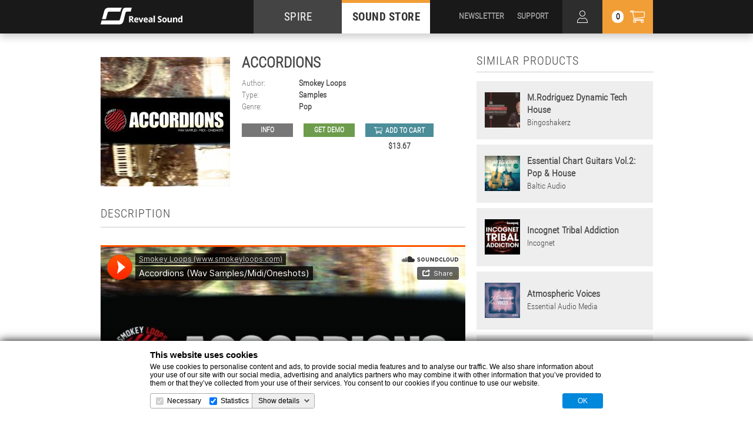

--- FILE ---
content_type: text/html; charset=UTF-8
request_url: https://www.reveal-sound.com/store/product/Accordions
body_size: 13625
content:
<!DOCTYPE html>
<html lang="en">
<head>
  <meta charset="utf-8">
  <meta http-equiv="X-UA-Compatible" content="IE=edge">
  <meta name="description" content="Project Description">
  <meta name="viewport" content="width=device-width, initial-scale=1">
  <title>Reveal Sound :: Accordions</title>

  <!--icons-->
  <link rel="apple-touch-icon" sizes="57x57" href="//static.reveal-sound.com/images/touch/apple-touch-icon-57x57.png">
  <link rel="apple-touch-icon" sizes="60x60" href="//static.reveal-sound.com/images/touch/apple-touch-icon-60x60.png">
  <link rel="apple-touch-icon" sizes="72x72" href="//static.reveal-sound.com/images/touch/apple-touch-icon-72x72.png">
  <link rel="apple-touch-icon" sizes="76x76" href="//static.reveal-sound.com/images/touch/apple-touch-icon-76x76.png">
  <link rel="apple-touch-icon" sizes="114x114" href="//static.reveal-sound.com/images/touch/apple-touch-icon-114x114.png">
  <link rel="apple-touch-icon" sizes="120x120" href="//static.reveal-sound.com/images/touch/apple-touch-icon-120x120.png">
  <link rel="apple-touch-icon" sizes="144x144" href="//static.reveal-sound.com/images/touch/apple-touch-icon-144x144.png">
  <link rel="apple-touch-icon" sizes="152x152" href="//static.reveal-sound.com/images/touch/apple-touch-icon-152x152.png">
  <link rel="apple-touch-icon" sizes="180x180" href="//static.reveal-sound.com/images/touch/apple-touch-icon-180x180.png">
<!--  <link rel="icon" type="image/png" href="///images/touch/favicon-32x32.png" sizes="32x32">
  <link rel="icon" type="image/png" href="///images/touch/android-chrome-192x192.png" sizes="192x192">
  <link rel="icon" type="image/png" href="///images/touch/favicon-96x96.png" sizes="96x96">
  <link rel="icon" type="image/png" href="///images/touch/favicon-16x16.png" sizes="16x16">-->
  <link rel="manifest" href="//static.reveal-sound.com/manifest.json">
  <link rel="shortcut icon" href="//static.reveal-sound.com/images/touch/favicon.ico">
  <meta name="msapplication-TileColor" content="#000000">
  <meta name="msapplication-TileImage" content="//static.reveal-sound.com/images/touch/mstile-144x144.png">
  <meta name="msapplication-config" content="//static.reveal-sound.com/browserconfig.xml">
  <meta name="theme-color" content="#000000">

  <!--[if IE]>
  <script src="http://html5shiv.googlecode.com/svn/trunk/html5.js"></script><![endif]-->

  <!--fonts-->
  <link href='https://fonts.googleapis.com/css?family=Open+Sans:400,600,700&amp;subset=latin,cyrillic' rel='stylesheet' type='text/css'>
  <link href='https://fonts.googleapis.com/css?family=Open+Sans+Condensed:300&amp;subset=latin,cyrillic' rel='stylesheet' type='text/css'>
  
  <style type="text/css">
    @font-face {font-family: "MainFont-Bold"; src: url("/fonts/RobotoCondensed-Bold.ttf"); font-weight: 700; font-style: normal;}
    @font-face {font-family: "MainFont-Regular"; src: url("/fonts/RobotoCondensed-Regular.ttf"); font-weight: 400; font-style: normal;}
    @font-face {font-family: "MainFont-Light"; src: url("/fonts/RobotoCondensed-Light.ttf"); font-weight: 300;font-style: normal;}
  </style>

 
  <!--STYLE-->
  <link rel="stylesheet" href="//static.reveal-sound.com/css/style.css?841768616431">
  <link rel="stylesheet" href="//static.reveal-sound.com/css/retina.css?841768616431">
  <link rel="stylesheet" href="//static.reveal-sound.com/css/jquery.mCustomScrollbar.css?841768616431">
  <link rel="stylesheet" href="//static.reveal-sound.com/css/animate.css?841768616431">
  
  

<style>
    .ppg-buy-now-btn{
        display: inline-block;
        background: #19cb92;
        border-radius: 29px;
        color: #fff;
        padding: 14px 42px;
        margin: 10px;
        text-decoration: none;
        font-size: 18px;
        font-weight: 600;
        cursor: pointer;
    }
    .ppg-checkout-modal{
        z-index: 99999;
        display: none;
        background-color: transparent;
        border: 0px none transparent;
        visibility: visible;
        margin: 0px;
        padding: 0px;
        -webkit-tap-highlight-color: transparent;
        position: fixed;
        left: 0px;
        top: 0px;
        width: 100%;
        height: 100%;
    }
    .ppg-checkout-modal.ppg-show{
        display: block;
    }
    .ppg-btn-close {
        display: flex;
        background: #ffffff33;
        height: 34px;
        width: 34px;
        border: solid 1px #ffffff99;
        outline: none;
        border-radius: 8px;
        cursor: pointer;
        position: absolute;
        align-items: center;
        justify-content: center;
        top: 20px;
        right: 35px;
  }
    .ppg-btn-close.ppg-show{
        display: flex;
    }
    .ppg-btn-close img{
        width: 24px;
    }
    .ppg-iframe{
        width: 100%;
        height: 100%;
        border: 0;
        overflow-x: hidden;
        overflow-y: auto;
    }
    .ppg-loader {
        position: absolute;
        top: calc(50% - 24px);
        left: calc(50% - 24px);
        width: 48px;
        height: 48px;
        border: 5px solid #000;
        border-bottom-color: transparent;
        border-radius: 50%;
        display: inline-block;
        box-sizing: border-box;
        animation: ppg-rotation 1s linear infinite;
    }

    @keyframes ppg-rotation {
        0% {
            transform: rotate(0deg);
        }
        100% {
            transform: rotate(360deg);
        }
    } 
</style>


  
          <!-- Global site tag (gtag.js) - Google Analytics -->
        <script async src="https://www.googletagmanager.com/gtag/js?id=UA-39877653-1"></script>
        <script>
            window.dataLayer = window.dataLayer || [];
            function gtag(){dataLayer.push(arguments);}
            gtag('js', new Date());

            gtag('config', 'UA-39877653-1');
        </script>

        <script language="JavaScript">
            /*
            var vId = 'lduk4pXfiHM=';
            var scriptSRC = '/check_affiliate_v2.js';

            var protocol = window.location.protocol;
            if (protocol.indexOf("https") === 0) document.write(unescape("%3Cscript src='https://secure.avangate.com/content" + scriptSRC + "' type='text/javascript'%3E%3C/script%3E"));
            else document.write(unescape("%3Cscript src='http://content.avangate.com" + scriptSRC + "' type='text/javascript'%3E%3C/script%3E"));
                */
        </script>
        <script language="JavaScript">
            /*var avgParams = _checkAvgParams();
            var alreadyChecked = false;
            if (avgParams != null) {
                _AVGSetCookie('_avgCheck', avgParams);
                alreadyChecked = true;
            }
            var avgProds = _avgProds(_AVGGetCookie('_avgCheck'), alreadyChecked, vId); //redirect
            var AVG_AFF = false;var AVG_PRODS = new Array();
            if (avgProds != "-") {
                AVG_AFF = true;
                if(avgProds != 'all') {AVG_PRODS = avgProds.split(',');}
            }*/
        </script>
</head>

<body>

<div class="page-cover" tabindex="-1">
  <div class="loader-inner">
    <div></div>
    <div></div>
    <div></div>
  </div>
</div>

<!--BEGIN PAGE HOLDER -->
<div class="page-holder">

  <!--BEGIN HEADER-->
  <header>
    <div class="top-header">
      <div class="inner">
        <div class="header-logo">
          <a href="/">
            <picture>
              <source media="(max-width:767px)" srcset="//static.reveal-sound.com/images/logo-mobile.png, //static.reveal-sound.com/images/logo-mobile@2x.png 2x">
              <source media="(max-width:1920px)" srcset="//static.reveal-sound.com/images/logo-tablet.png, //static.reveal-sound.com/images/logo-tablet@2x.png 2x">
              <source srcset="//static.reveal-sound.com/images/logo-desktop.png, //static.reveal-sound.com/images/logo-desktop@2x.png 2x">
              <img src="//static.reveal-sound.com/images/logo-desktop.png" alt="">
            </picture>
          </a>
        </div>

        <nav class="main-nav">
          <ul>
            <li>
              <a href="/plug-ins/spire">SPIRE</a>
            </li>
            <li class="current">
              <a href="/store/filter/presets/Spire/newest">SOUND STORE</a>
            </li>
          </ul>
        </nav>

        <div class="mobile-nav-btn">
          <div></div>
        </div>

        <div class="header-cart-btn">
          <div class="cart-counter">0</div>
        </div>
        
        <div class="header-personal-area-btn"></div>

        <div class="search-trigger"></div>

        <div class="header-user-nav">
          <ul>
            <li>
              <a href="/newsletter">NEWSLETTER</a>
            </li>
            <li>
              <a href="/plug-ins/spire/knowledge-base">SUPPORT</a>
            </li>
          </ul>
        </div>

        <div class="cart-dropdown-outer">
          <div class="cart-dropdown-inner">
            <div class="cart-dropdown collapse">
              <div class="loader"><div></div></div>
              <div class="cart-dropdown-title">
                Cart
                <div class="cart-dropdown-close-btn"></div>
              </div>
              <div class="cart-dropdown-list cart-no-items">

                <div class="cart-no-items">No products in cart</div>
                
                <div class="cart-dropdown-scroll"></div>

                <div class="cart-dropdown-button">
                  <div class="log-in-bonuses hidden"><a href="/store/personal/login">Log in</a>Log in to use your bonuses</div>
                  <div class="available-bonuses hidden"><a href="/store/cart/bonus_withdraw?status=1">Apply</a>You can use <span></span> bonuses</div>
                  <div class="discount-bonuses hidden"><a href="/store/cart/bonus_withdraw?status=0">Cancel</a>You will spend <span></span> bonuses</div>
                  <div class="cart-total">Total amount: <span></span> <small>(ex. VAT)</small></div>
                  <div class="cart-bonuses hidden">
                    <a href="/plug-ins/spire/knowledge-base/215">?</a>You will achieve <span></span> bonuses after purchase.
                    <div class="cart-bonuses-message hidden"></div>
                  </div>
                  <div class="blue-btn">
                  <a href="/store/checkout" target="_blank" 
                    class="dropdown-submit checkout-btn">Checkout +</a>
                </div>
                </div>
              </div>
            </div>
          </div>
        </div>

  		<div class="personal-area-dropdown-outer">
          <div class="personal-area-dropdown-inner">
            <div class="personal-area-dropdown collapse">
              <div class="loader"><div></div></div>
              <div class="personal-area-dropdown-title">
                Personal area
                <div class="personal-area-dropdown-close-btn"></div>
              </div>
              <div class="personal-area-dropdown-data-box">
                <div class="personal-area-dropdown-data hidden">
                  <p>
                    <a href="/my-account">Profile</a>
                    &nbsp;
                    <a href="/store/personal/logout" class="logout">Logout</a>
                  </p>
                </div>
                <div class="personal-area-dropdown-restorepw hidden">
                  <form action="/store/personal/restorepw">
                    <div class="error hidden">We've sent you a letter. Check your email</div>
                    <label>E-Mail <input type="text" name="email"></label>
                    <input type="hidden" name="g-recaptcha-response">
                    <p>
                      <input type="submit" value="Restore" >
                &nbsp;
                      <a href="" class="cancelpw">Cancel</a>
                    </p>
                  </form>
                </div>
                <div class="personal-area-dropdown-signin-ok hidden">
                  <div class="error">Check your email to confirm registration.</div>
                  <a href="">Log In</a>
                </div>
                <div class="personal-area-dropdown-signin hidden">
                  <form action="/store/personal/signin">
                    <label>E-Mail <input type="text" name="email"></label>
                    <div class="error hidden">Can not be empty</div>
                    <div class="error hidden">Email address format is incorrect</div>
                    <label>Password <input type="password" name="pass"></label>
                    <div class="error hidden">Can not be empty</div>
                    <div class="error hidden">Illegal format. Use latin chars and digits and this special characters. Should be from 6 to 20 symbols</div>
                    <label>Confirm password <input type="password" name="confirm_pass"></label>
                    <div class="error hidden">Password not match</div>
                    <label><input name="accept" type="checkbox"> I accept <a href="/terms-and-conditions" style="padding: 0px;" target="_blank">Terms</a> and <a href="/privacy-policy" style="padding: 0px;" target="_blank">Privacy Policy</a></label>
                    <input type="hidden" name="g-recaptcha-response">
                    <p>
                      <input type="submit" value="Sign In" disabled="disabled" >
                      &nbsp;
                      <a href="" class="cancel">Cancel</a>
                    </p>
                  </form>
                </div>
                <div class="personal-area-dropdown-confirm hidden">
                  <div class="error">Your account is not activated. We've sent you letter with activation link.</div>
                  <a href="">Log In</a>
                </div>
                <div class="personal-area-dropdown-blocked hidden">
                  <div class="error">Your account is blocked. If you want to find out why <a href="/knowledge.php?49">contact us</a>.</div>
                  <a href="">Log In</a>
                </div>
                <div class="personal-area-dropdown-login hidden">
                  <div class="error hidden">Authorization failed</div>
                    <form action="/store/personal/login">
                      <label>E-Mail: <input type="text" name="email"></label>
                      <label>Password: <input type="password" name="pass"></label>
                      <input type="hidden" name="g-recaptcha-response">
                      <p><input type="submit" value="Log in" ></p>
                            <p><a href="" class="restorepw">Forgot password?</a></p>
                            <p><a href="" class="signin">Create account</a></p>
                    </form>
                  </div>
                </div>
              </div>
            </div>
          </div>

      </div>
    </div>
    <div class="bottom-header">
      <div class="inner">
        <div class="genres-btn">
          <span>Genres</span>
        </div>

        <div class="category-nav">
          <ul>
            <li>
              <a href="/store/presets">presets</a>
            </li>
            <li>
              <a href="/store/samples">samples</a>
            </li>
            <li>
              <a href="/store/templates">templates</a>
            </li>
            <li>
              <a href="/store/bundles">bundles</a>
            </li>
            <li>
              <a href="/store/sale">sale</a>
            </li>
            <li>
              <a href="/store/free">free</a>
            </li>
            <li class="converter">
              <a href="/sounds-convert.html">Converter</a>
            </li>
          </ul>
        </div>

        <div class="header-search-outer">
          <div class="header-search-inner">
            <div class="header-search-title">
              Search
              <div class="header-search-close-btn"></div>
            </div>
            <div class="header-search">
              <form action="/store/search" method="post">
                <input class="search" name="search" type="search" placeholder="search" autocomplete="off">
                <input class="search-btn" type="submit" value="Search">
              </form>
            </div>
            <div class="search-hint"></div>
          </div>
        </div>
      </div>

      <div class="genres-list">
        <div class="genres-list-close"></div>
        <div class="genres-list-dropdown">
          <div class="genres-list-holder collapse">
            <ul>
             <li><a href="/store/all/8-bit">8-Bit</a></li>
             <li><a href="/store/all/90s-classic">90s Classic</a></li>
             <li><a href="/store/all/ambient">Ambient</a></li>
             <li><a href="/store/all/big-room">Big Room</a></li>
             <li><a href="/store/all/breaks">Breaks</a></li>
             <li><a href="/store/all/chill-out-lounge">Chill Out / Lounge</a></li>
             <li><a href="/store/all/cinematic-fx">Cinematic / FX</a></li>
             <li><a href="/store/all/deep-house">Deep House</a></li>
             <li><a href="/store/all/disco-nu-disco">Disco / Nu Disco</a></li>
             <li><a href="/store/all/drumandbass">Drum & Bass</a></li>
             <li><a href="/store/all/dubstep">Dubstep</a></li>
            </ul>
            <ul>
             <li><a href="/store/all/electro-house">Electro House</a></li>
             <li><a href="/store/all/eurodance">Eurodance</a></li>
             <li><a href="/store/all/futurebass">Future Bass</a></li>
             <li><a href="/store/all/future-house">Future House</a></li>
             <li><a href="/store/all/future-rave">Future Rave</a></li>
             <li><a href="/store/all/hardcore-hardstyle">Hardcore / Hardstyle</a></li>
             <li><a href="/store/all/hip-hop-rnb">Hip-Hop / R&B</a></li>
             <li><a href="/store/all/house">House</a></li>
             <li><a href="/store/all/industrial">Industrial</a></li>
             <li><a href="/store/all/jazz">Jazz</a></li>
             <li><a href="/store/all/k-pop">K-Pop</a></li>
            </ul>
            <ul>
             <li><a href="/store/all/melbourne-bounce">Melbourne Bounce</a></li>
             <li><a href="/store/all/melodic-techno">Melodic Techno</a></li>
             <li><a href="/store/all/minimal">Minimal</a></li>
             <li><a href="/store/all/moombahton">Moombahton</a></li>
             <li><a href="/store/all/multi-genre">Multi-genre</a></li>
             <li><a href="/store/all/phonk">Phonk</a></li>
             <li><a href="/store/all/phonkhouse">Phonk house</a></li>
             <li><a href="/store/all/pop">Pop</a></li>
             <li><a href="/store/all/progressive-house">Progressive House</a></li>
             <li><a href="/store/all/psy-trance">Psy-Trance</a></li>
             <li><a href="/store/all/reggaeton">Reggaeton</a></li>
            </ul>
            <ul>
             <li><a href="/store/all/rock">Rock</a></li>
             <li><a href="/store/all/soca-dancehall">Soca / Dancehall</a></li>
             <li><a href="/store/all/synthwave">Synthwave / Retrowave</a></li>
             <li><a href="/store/all/tech-house">Tech House</a></li>
             <li><a href="/store/all/techno">Techno</a></li>
             <li><a href="/store/all/trance">Trance</a></li>
             <li><a href="/store/all/trap">Trap</a></li>
             <li><a href="/store/all/tribal">Tribal</a></li>
             <li><a href="/store/all/tropical-house">Tropical House</a></li>
             <li><a href="/store/all/uplifting-trance">Uplifting Trance</a></li>
             <li><a href="/store/all/vocals">Vocals</a></li>
           </ul>
          

          </div>
        </div>
      </div>
    </div>

    <div class="mobile-nav collapse"></div>
  </header>
  <!--end of HEADER-->






    
  <!--BEGIN MAIN -->
  <div class="main">
    <div class="inner">
        

      <!--page content-->
      <div class="page-content">
        <!--bank-->
        <section class="bank">
          <div class="bank-top">
            <div class="bank-top-left">
              <div class="bank-image">
                <picture>
                  <source media="(max-width:640px)" srcset="//static.reveal-sound.com/store/product/Accordions/files/cover_280.jpg, //static.reveal-sound.com/store/product/Accordions/files/cover_560.jpg 2x">
                  <source media="(max-width:1400px)" srcset="//static.reveal-sound.com/store/product/Accordions/files/cover_220.jpg, //static.reveal-sound.com/store/product/Accordions/files/cover_440.jpg 2x">
                  <source media="(max-width:1920px)" srcset="//static.reveal-sound.com/store/product/Accordions/files/cover_270.jpg, //static.reveal-sound.com/store/product/Accordions/files/cover_540.jpg 2x">
                  <source srcset="//static.reveal-sound.com/store/product/Accordions/files/cover_337.jpg, //static.reveal-sound.com/store/product/Accordions/files/cover_674.jpg 2x">
                  <img src="//static.reveal-sound.com/store/product/Accordions/files/cover_337.jpg" alt="">
                </picture>
              </div>
              <!-- <div class="share-buttons">
                <a href="#" class="facebook">21</a>
                <a href="#" class="twitter">12</a>
                <a href="#" class="google">37</a>
                array(1) {
  [0]=>
  array(2) {
    [0]=>
    string(7) "samples"
    [1]=>
    string(7) "Samples"
  }
}
Array
(
    [0] => Array
        (
            [type_id] => 2
            [type_name] => Sample packs
            [type_alias] => samples
            [subtype_id] => 
            [subtype_name] => 
            [subtype_alias] => 
            [product_id] => 498
        )

)
              </div> -->
            </div>
            <div class="bank-top-right">
              <h1>Accordions</h1>
              <div class="bank-top-data">
                <div class="data-row">
                  <span>Author:</span>
                  <a href="/store/label/smokeyloops">Smokey Loops</a> 
                </div>
                <div class="data-row">
                  <span>Type:</span>
                    <a href="/store/filter/newest/samples">Samples</a>
                </div>
                <div class="data-row genres">
                  <span>Genre:</span>
                  <div class="data-row-items">
                    <a href="/store/filter/newest/pop">Pop</a>
                  </div>
                </div>
              </div>
              <div class="bank-top-buttons">
                <div class="bank-btn info">
                  <a href="//static.reveal-sound.com/store/product/Accordions/files/info.PDF">Info</a>
                </div>
                <div class="bank-btn demo">
                  <a href="//static.reveal-sound.com/store/product/Accordions/files/demo.mp3">GET DEMO</a>
                </div>
                <div class="bank-cart-btn">
                  <div class="bank-btn cart">
                    <a href="#Accordions" >add to cart</a>
                  </div>
                                    <div class="bank-price">$13.67</div>
                </div>
              </div>
            </div>
          </div>


          <div class="bank-description">
            <div class="content-title">
              <h3>Description</h3>
            </div>
            <div class="bank-player">
              <iframe width="962" height="562" scrolling="no" frameborder="no" src="https://w.soundcloud.com/player/?url=https%3A%2F%2Fapi.soundcloud.com%2Ftracks%2F231843820&amp;auto_play=false&amp;hide_related=false&amp;show_comments=true&amp;show_user=true&amp;show_reposts=false&amp;visual=true"></iframe>
            </div>
            
Smokey Loops presents “ACCORDIONS”, a best collection library.<br /><br />Inside you'll find riffs not quantized to give the dynamics and the feeling of human touch and not too mechanical, both at the level of quantization that at the level of velocity.<br /><br />Accordions is performed in different keys and times, to bring you various possibilities of mixing.<br /><br />Each file is named with Tempo and Key Labeled.<br /><br />ACCORDIONS is 100% Royalty-Free.<br /><br />Enjoy!<br /><br />Product Details:<br /><br />60 Sample & Loops<br />12 Oneshots<br />30 MIDI<br />91.5 Mb<br />24-Bit Quality<br />74 Files<br />PC/Mac<br />Tempo and Key<br />Labeled<br />100% Royalty Free

          </div>
        </section>
        <!-- end of bank-->

        <!--other-->
        <section class="other">
          <div class="content-title">
            <h3>other products from this label</h3>
            <div class="more-btn">
              <a href="/store/label/smokeyloops">view all</a>
            </div>
          </div>
          <div class="catalogue-item">
            <div class="catalogue-item-image">
              <a href="/store/product/Deep_House_Bundle"></a>
              <picture>
                <source media="(max-width:1023px)" srcset="//static.reveal-sound.com/store/product/Deep_House_Bundle/files/cover_120.jpg, //static.reveal-sound.com/store/product/Deep_House_Bundle/files/cover_240.jpg 2x">
                <source media="(max-width:1400px)" srcset="//static.reveal-sound.com/store/product/Deep_House_Bundle/files/cover_140.jpg, //static.reveal-sound.com/store/product/Deep_House_Bundle/files/cover_280.jpg 2x">
                <source srcset="//static.reveal-sound.com/store/product/Deep_House_Bundle/files/cover_170.jpg, //static.reveal-sound.com/store/product/Deep_House_Bundle/files/cover_340.jpg 2x">
                <img src="//static.reveal-sound.com/store/product/Deep_House_Bundle/files/cover_170.jpg" alt="">
              </picture>
              <div class="ribbon">
                <div class="ribbon-holder">
                  bundle                  <span>22%</span>
                </div>
              </div>
            </div>
            <div class="catalogue-item-content">
              <div class="catalogue-item-data">
                <div><a href="/store/product/Deep_House_Bundle">Deep House Bundle</a></div>
                                <div><a href="/store/label/smokeyloops">Smokey Loops</a></div>
              </div>
            </div>
            <div class="catalogue-item-buttons">
              <div class="product-btn play">
                <a href="#play" data-toggle="modal" data-target="#preview-modal" data-modal-content-type="soundcloud" data-modal-content-id="https%3A%2F%2Fapi.soundcloud.com%2Ftracks%2F274889167" data-modal-text=""></a>
              </div>


              <div class="product-btn cart sale">
                <span>$61.76</span>                <a href="#Deep_House_Bundle">$47.90</a>
              </div>
            </div>
          </div>
          <div class="catalogue-item">
            <div class="catalogue-item-image">
              <a href="/store/product/Ultra_Riddim_2"></a>
              <picture>
                <source media="(max-width:1023px)" srcset="//static.reveal-sound.com/store/product/Ultra_Riddim_2/files/cover_120.jpg, //static.reveal-sound.com/store/product/Ultra_Riddim_2/files/cover_240.jpg 2x">
                <source media="(max-width:1400px)" srcset="//static.reveal-sound.com/store/product/Ultra_Riddim_2/files/cover_140.jpg, //static.reveal-sound.com/store/product/Ultra_Riddim_2/files/cover_280.jpg 2x">
                <source srcset="//static.reveal-sound.com/store/product/Ultra_Riddim_2/files/cover_170.jpg, //static.reveal-sound.com/store/product/Ultra_Riddim_2/files/cover_340.jpg 2x">
                <img src="//static.reveal-sound.com/store/product/Ultra_Riddim_2/files/cover_170.jpg" alt="">
              </picture>
            </div>
            <div class="catalogue-item-content">
              <div class="catalogue-item-data">
                <div><a href="/store/product/Ultra_Riddim_2">Ultra Riddim 2</a></div>
                                <div><a href="/store/label/smokeyloops">Smokey Loops</a></div>
              </div>
            </div>
            <div class="catalogue-item-buttons">
              <div class="product-btn play">
                <a href="#play" data-toggle="modal" data-target="#preview-modal" data-modal-content-type="soundcloud" data-modal-content-id="https%3A%2F%2Fapi.soundcloud.com%2Ftracks%2F531035280" data-modal-text=""></a>
              </div>


              <div class="product-btn cart">
                                <a href="#Ultra_Riddim_2">$18.70</a>
              </div>
            </div>
          </div>
          <div class="catalogue-item">
            <div class="catalogue-item-image">
              <a href="/store/product/Candy"></a>
              <picture>
                <source media="(max-width:1023px)" srcset="//static.reveal-sound.com/store/product/Candy/files/cover_120.jpg, //static.reveal-sound.com/store/product/Candy/files/cover_240.jpg 2x">
                <source media="(max-width:1400px)" srcset="//static.reveal-sound.com/store/product/Candy/files/cover_140.jpg, //static.reveal-sound.com/store/product/Candy/files/cover_280.jpg 2x">
                <source srcset="//static.reveal-sound.com/store/product/Candy/files/cover_170.jpg, //static.reveal-sound.com/store/product/Candy/files/cover_340.jpg 2x">
                <img src="//static.reveal-sound.com/store/product/Candy/files/cover_170.jpg" alt="">
              </picture>
            </div>
            <div class="catalogue-item-content">
              <div class="catalogue-item-data">
                <div><a href="/store/product/Candy">Candy</a></div>
                                <div><a href="/store/label/smokeyloops">Smokey Loops</a></div>
              </div>
            </div>
            <div class="catalogue-item-buttons">
              <div class="product-btn play">
                <a href="#play" data-toggle="modal" data-target="#preview-modal" data-modal-content-type="soundcloud" data-modal-content-id="https%3A%2F%2Fapi.soundcloud.com%2Ftracks%2F866459065" data-modal-text=""></a>
              </div>


              <div class="product-btn cart">
                                <a href="#Candy">$14.90</a>
              </div>
            </div>
          </div>
          <div class="catalogue-item">
            <div class="catalogue-item-image">
              <a href="/store/product/Ultra_Bass_House"></a>
              <picture>
                <source media="(max-width:1023px)" srcset="//static.reveal-sound.com/store/product/Ultra_Bass_House/files/cover_120.jpeg, //static.reveal-sound.com/store/product/Ultra_Bass_House/files/cover_240.jpeg 2x">
                <source media="(max-width:1400px)" srcset="//static.reveal-sound.com/store/product/Ultra_Bass_House/files/cover_140.jpeg, //static.reveal-sound.com/store/product/Ultra_Bass_House/files/cover_280.jpeg 2x">
                <source srcset="//static.reveal-sound.com/store/product/Ultra_Bass_House/files/cover_170.jpeg, //static.reveal-sound.com/store/product/Ultra_Bass_House/files/cover_340.jpeg 2x">
                <img src="//static.reveal-sound.com/store/product/Ultra_Bass_House/files/cover_170.jpeg" alt="">
              </picture>
            </div>
            <div class="catalogue-item-content">
              <div class="catalogue-item-data">
                <div><a href="/store/product/Ultra_Bass_House">Ultra Bass House</a></div>
                                <div><a href="/store/label/smokeyloops">Smokey Loops</a></div>
              </div>
            </div>
            <div class="catalogue-item-buttons">
              <div class="product-btn play">
                <a href="#play" data-toggle="modal" data-target="#preview-modal" data-modal-content-type="soundcloud" data-modal-content-id="https%3A%2F%2Fapi.soundcloud.com%2Ftracks%2F1259315758" data-modal-text=""></a>
              </div>


              <div class="product-btn cart">
                                <a href="#Ultra_Bass_House">$9.97</a>
              </div>
            </div>
          </div>
        </section>
        <!-- end of other-->

      </div>
      <!-- end of page content-->

      <!--page aside-->
      <aside class="page-aside">

        <!--similar-->
        <section class="similar">
          <div class="content-title">
            <h3>Similar products</h3>
          </div>
          <div class="similar-product">
            <div class="similar-product-image">
              <img src="//static.reveal-sound.com/store/product/MRodriguez_Dynamic_Tech_House/files/cover_150.jpg" width="75" height="75" alt="">
            </div>
            <div class="similar-product-content">
              <span>M.Rodriguez Dynamic Tech House</span> Bingoshakerz            </div>
            <div class="similar-product-cover">
              <div class="similar-product-cover-holder">
                <div class="row">
                  <div class="product-btn more">
                    <a href="/store/product/MRodriguez_Dynamic_Tech_House">more</a>
                  </div>
                  <div class="product-btn play">
                    <a href="#play" data-toggle="modal" data-target="#preview-modal" data-modal-content-type="soundcloud" data-modal-content-id="https%3A%2F%2Fapi.soundcloud.com%2Ftracks%2F347429526" data-modal-text=""></a>
                  </div>
                  <div class="product-btn cart">
                    <a href="#MRodriguez_Dynamic_Tech_House">$16.95</a>
                  </div>
                </div>
                <a href="/store/product/MRodriguez_Dynamic_Tech_House" class="wide-link"></a>
              </div>
            </div>
          </div>
          <div class="similar-product">
            <div class="similar-product-image">
              <img src="//static.reveal-sound.com/store/product/Essential_Chart_Guitars_Vol2_Pop__House/files/cover_150.jpg" width="75" height="75" alt="">
            </div>
            <div class="similar-product-content">
              <span>Essential Chart Guitars Vol.2: Pop & House</span> Baltic Audio            </div>
            <div class="similar-product-cover">
              <div class="similar-product-cover-holder">
                <div class="row">
                  <div class="product-btn more">
                    <a href="/store/product/Essential_Chart_Guitars_Vol2_Pop__House">more</a>
                  </div>
                  <div class="product-btn play">
                    <a href="#play" data-toggle="modal" data-target="#preview-modal" data-modal-content-type="youtube" data-modal-content-id="JUaYuDM_nNQ" data-modal-text=""></a>
                  </div>
                  <div class="product-btn cart">
                    <a href="#Essential_Chart_Guitars_Vol2_Pop__House">$22.00</a>
                  </div>
                </div>
                <a href="/store/product/Essential_Chart_Guitars_Vol2_Pop__House" class="wide-link"></a>
              </div>
            </div>
          </div>
          <div class="similar-product">
            <div class="similar-product-image">
              <img src="//static.reveal-sound.com/store/product/Incognet_Tribal_Addiction/files/cover_150.jpg" width="75" height="75" alt="">
            </div>
            <div class="similar-product-content">
              <span>Incognet Tribal Addiction</span> Incognet            </div>
            <div class="similar-product-cover">
              <div class="similar-product-cover-holder">
                <div class="row">
                  <div class="product-btn more">
                    <a href="/store/product/Incognet_Tribal_Addiction">more</a>
                  </div>
                  <div class="product-btn play">
                    <a href="#play" data-toggle="modal" data-target="#preview-modal" data-modal-content-type="soundcloud" data-modal-content-id="https%3A%2F%2Fapi.soundcloud.com%2Ftracks%2F645136890" data-modal-text=""></a>
                  </div>
                  <div class="product-btn cart">
                    <a href="#Incognet_Tribal_Addiction">$19.00</a>
                  </div>
                </div>
                <a href="/store/product/Incognet_Tribal_Addiction" class="wide-link"></a>
              </div>
            </div>
          </div>
          <div class="similar-product">
            <div class="similar-product-image">
              <img src="//static.reveal-sound.com/store/product/Atmospheric_Voices/files/cover_150.jpg" width="75" height="75" alt="">
            </div>
            <div class="similar-product-content">
              <span>Atmospheric Voices</span> Essential Audio Media            </div>
            <div class="similar-product-cover">
              <div class="similar-product-cover-holder">
                <div class="row">
                  <div class="product-btn more">
                    <a href="/store/product/Atmospheric_Voices">more</a>
                  </div>
                  <div class="product-btn play">
                    <a href="#play" data-toggle="modal" data-target="#preview-modal" data-modal-content-type="youtube" data-modal-content-id="rXuhnndJCB0" data-modal-text=""></a>
                  </div>
                  <div class="product-btn cart">
                    <a href="#Atmospheric_Voices">$18.95</a>
                  </div>
                </div>
                <a href="/store/product/Atmospheric_Voices" class="wide-link"></a>
              </div>
            </div>
          </div>
          <div class="similar-product">
            <div class="similar-product-image">
              <img src="//static.reveal-sound.com/store/product/Back_to_the_90s_vol2/files/cover_150.jpg" width="75" height="75" alt="">
            </div>
            <div class="similar-product-content">
              <span>Back to the 90's vol.2</span> Seven Sounds            </div>
            <div class="similar-product-cover">
              <div class="similar-product-cover-holder">
                <div class="row">
                  <div class="product-btn more">
                    <a href="/store/product/Back_to_the_90s_vol2">more</a>
                  </div>
                  <div class="product-btn play">
                    <a href="#play" data-toggle="modal" data-target="#preview-modal" data-modal-content-type="soundcloud" data-modal-content-id="https%3A%2F%2Fapi.soundcloud.com%2Ftracks%2F1173849883" data-modal-text=""></a>
                  </div>
                  <div class="product-btn cart">
                    <a href="#Back_to_the_90s_vol2">$18.99</a>
                  </div>
                </div>
                <a href="/store/product/Back_to_the_90s_vol2" class="wide-link"></a>
              </div>
            </div>
          </div>
          <div class="similar-product">
            <div class="similar-product-image">
              <img src="//static.reveal-sound.com/store/product/Uplifting_Modern_Trance/files/cover_150.jpg" width="75" height="75" alt="">
            </div>
            <div class="similar-product-content">
              <span>Uplifting Modern Trance</span> Elevated Trance            </div>
            <div class="similar-product-cover">
              <div class="similar-product-cover-holder">
                <div class="row">
                  <div class="product-btn more">
                    <a href="/store/product/Uplifting_Modern_Trance">more</a>
                  </div>
                  <div class="product-btn play">
                    <a href="#play" data-toggle="modal" data-target="#preview-modal" data-modal-content-type="soundcloud" data-modal-content-id="https%3A%2F%2Fapi.soundcloud.com%2Ftracks%2F1537662670" data-modal-text=""></a>
                  </div>
                  <div class="product-btn cart sale">
                    <a href="#Uplifting_Modern_Trance">$11.48</a>
                  </div>
                </div>
                <a href="/store/product/Uplifting_Modern_Trance" class="wide-link"></a>
              </div>
            </div>
          </div>
        </section>
        <!-- end of similar-->

      </aside>
      <!-- end of page aside-->
    </div>
  </div>
  <!--end of MAIN -->

  <!--BEGIN FOOTER-->
  <footer>
    <div class="inner">
      <div class="footer-nav">
        <div class="footer-nav-holder">
          <ul>
            <li>
              <a href="/plug-ins/spire">Spire</a>
            </li>
            <li>
              <a href="/store/filter/presets/Spire/newest">Sound store</a>
            </li>
            <li>
              <a href="/contacts">Contacts</a>
            </li>
          </ul>
          <ul>
            <li>
              <a href="/new-vendor">New vendor</a>
            </li>
            <li>
              <a href="/plug-ins/spire/knowledge-base">Knowledge Base</a>
            </li>
            <li>
              <a href="/sounds-convert.html">Sound converter</a>
            </li>
            <li>
              <a href="/plug-ins/spire/knowledge-base/491">Affiliate Program</a>
            </li>
          </ul>
          <ul>
            <li>
              <a href="/newsletter">Newsletter</a>
            </li>
            <li>
              <a href="/plug-ins/spire/knowledge-base">Support</a>
            </li>
          </ul>
        </div>
      </div>
      <div class="footer-social">
        <a href="https://www.facebook.com/revealsoundspire" class="item-1" target="_blank" rel="noreferrer noopener"></a><a href="https://twitter.com/revealsound" class="item-2" target="_blank" rel="noreferrer noopener"></a><a href="https://www.instagram.com/revealsound/" class="item-6" target="_blank" rel="noreferrer noopener"></a><a href="https://w.soundcloud.com/player/?url=https%3A//api.soundcloud.com/users/30103207&color=ff6600&auto_play=false&show_artwork=false" class="item-3" target="_blank" rel="noreferrer noopener"></a><a href="https://www.youtube.com/c/revealsound" class="item-4" target="_blank" rel="noreferrer noopener"></a><a href="http://www.kvraudio.com/forum/viewforum.php?f=248" class="item-5" target="_blank" rel="noreferrer noopener"></a>
      </div>
      <div class="right-footer"></div>
      <div class="footer-logo">
        <a href="/">
          <picture>
            <source media="(max-width:1400px)" srcset="//static.reveal-sound.com/images/logo-tablet.png, //static.reveal-sound.com/images/logo-tablet@2x.png 2x">
            <source srcset="//static.reveal-sound.com/images/logo-desktop.png, //static.reveal-sound.com/images/logo-desktop@2x.png 2x">
            <img src="//static.reveal-sound.com/images/logo-desktop.png" alt="">
          </picture>
        </a>
        <small class="footer-copyright">&copy; 2026 REVEAL SOUND PTY LTD</small>
        <small class="terms-and-conditions"><a href="/terms-and-conditions">Terms and conditions</a></small>
        <small class="terms-and-conditions"><a href="/privacy-policy">Privacy policy</a></small>
      </div>
    </div>
  </footer>
  <!--end of FOOTER-->

</div>
<!-- end of PAGE HOLDER -->

<!--browser warning-->
<div class="modal fade" id="browser-warning" tabindex="-1" role="dialog" aria-hidden="true">
  <div class="modal-dialog">
    <div class="modal-content">
      <div class="modal-wide-close" data-dismiss="modal"></div>
      <div class="modal-body">
        <div class="modal-small-close" data-dismiss="modal"></div>
        <div class="browser-warning modal-frame">
          <p> Unfortunately, the version of your web browser is out of date </p>
          <p> Some items may be displayed incorrectly </p>
          <p> Please upgrade to more recent versions </p>
          <p> You can do this by clicking the link
            <a href="http://browsehappy.com/" target="_blank" rel="noreferrer noopener"> http://browsehappy.com/ </a>
          </p>
        </div>
      </div>
    </div>
  </div>
</div>
<!-- end of browser warning-->

<div class="modal fade" id="preview-modal" tabindex="-1" role="dialog" aria-hidden="true">
  <div class="modal-dialog">
    <div class="modal-content">
      <div class="modal-wide-close" data-dismiss="modal"></div>
      <div class="modal-body preview-modal-body">
        <div class="preview-modal modal-frame">
          <div class="modal-small-close" data-dismiss="modal"></div>
          <iframe class="preview-iframe" width="100%" height="350" src=""></iframe>
          <div class="preview-modal-footer">

          </div>
        </div>
      </div>
    </div>
  </div>
</div>

<!--JS-->
<script src="https://www.google.com/recaptcha/api.js?render=6Les0OYkAAAAAHzCxQH79rchlSYTagaYhJuoRoEh"></script>
<script type="text/javascript">
    var GCATPCHA_SITE_KEY = "6Les0OYkAAAAAHzCxQH79rchlSYTagaYhJuoRoEh";
</script>


<!-- Yandex.Metrika counter -->
<script type="text/javascript" >
   (function(m,e,t,r,i,k,a){m[i]=m[i]||function(){(m[i].a=m[i].a||[]).push(arguments)};
   m[i].l=1*new Date();
   for (var j = 0; j < document.scripts.length; j++) {if (document.scripts[j].src === r) { return; }}
   k=e.createElement(t),a=e.getElementsByTagName(t)[0],k.async=1,k.src=r,a.parentNode.insertBefore(k,a)})
   (window, document, "script", "https://mc.yandex.com/metrika/tag.js", "ym");

   ym(97996245, "init", {
        clickmap:true,
        trackLinks:true,
        accurateTrackBounce:true,
        webvisor:true,
        ecommerce:"dataLayer"
   });
</script>
<noscript><div><img src="https://mc.yandex.com/watch/97996245" style="position:absolute; left:-9999px;" alt="" /></div></noscript>
<!-- /Yandex.Metrika counter -->


<script src="//static.reveal-sound.com/js/jquery-3.5.1.min.js"></script>
<script src="//static.reveal-sound.com/js/owl.carousel.min.js"></script>
<script src="//static.reveal-sound.com/js/picturefill.min.js"></script>
<script src="//static.reveal-sound.com/js/bootstrap.min.js"></script>
<script src="//static.reveal-sound.com/js/jquery.mCustomScrollbar.js"></script>
<script src="//static.reveal-sound.com/js/jquery.touchSwipe.min.js"></script>
<script src="//static.reveal-sound.com/js/jquery.uniform.js"></script>
<script src="//static.reveal-sound.com/js/rsdropdown.js?841768616431"></script>
<script src="//static.reveal-sound.com/js/scripts.js?841768616431"></script>
<script src="//static.reveal-sound.com/test_a/js/dev.js?841768616431"></script>

        <div style="position: absolute; left: -1000px; top: -1000px">
            <!-- Global site tag (gtag.js) - Google Ads: 10952862767 -->
            <script async src="https://www.googletagmanager.com/gtag/js?id=AW-10952862767"></script>
            <script>
                window.dataLayer = window.dataLayer || [];
                function gtag(){dataLayer.push(arguments);}
                gtag('js', new Date());

                gtag('config', 'AW-10952862767');
            </script>
        </div>
        
        <div id="rs_cookie_declaration" style="position: fixed; left: 0px; bottom: 0px; width: 100%; height: auto; background-color: #fff; color: #000; display: block; box-sizing: border-box; box-shadow: 0px 0px 15px #000; transition: all 0.3s; z-index: 10000000;">
                <style>
                        #rs_cookie_declaration * {
                                font: 12px sans-serif;
                                text-align: left;
                        }

                        #rs_cookie_declaration .container {
                                position: relative;
                                width: 100%;
                                max-width: 800px;
                                height: auto;
                                margin: 0px auto;
                                padding: 15px;
                                background-color: #fff;
                                display: block;
                                box-sizing: border-box;
                        }

                        #rs_cookie_declaration .container a,
                        #rs_cookie_declaration .container a:visited {
                                color: #000;
                                text-decoration: underline;
                        }

                        #rs_cookie_declaration .container a:hover {
                                text-decoration: none;
                        }

                        #rs_cookie_declaration .container .title {
                                position: relative;
                                margin-bottom: 5px;
                                font: 15px sans-serif;
                                font-weight: bold;
                                display: inline-block;
                                box-sizing: border-box;
                        }

                        #rs_cookie_declaration .container .panel-main-wrapper {
                                position: relative;
                                width: 100%;
                                height: auto; 
                                font: 12px sans-serif;
                                white-space: nowrap;
                                display: flex; 
                                flex-direction: row;
                                align-items: center;
                                justify-content: space-between;
                                box-sizing: border-box;
                                overflow: hidden;
                        }

                        #rs_cookie_declaration .container .panel-main-wrapper .panel-main {
                                position: relative;
                                width: auto;
                                height: auto; 
                                margin: 10px 5px 10px 0px;
                                border: 1px solid #aaa;
                                border-radius: 3px;
                                display: flex; 
                                flex-direction: row;
                                align-items: center;
                                justify-content: flex-start;
                                box-sizing: border-box;
                                overflow: hidden;
                        }

                        #rs_cookie_declaration .panel-main .chk {
                                position: relative;
                                padding: 0px 5px;
                                display: flex; 
                                flex-direction: row;
                                align-items: center;
                                justify-content: flex-start;
                                cursor: pointer;
                        }

                        #rs_cookie_declaration .panel-main .chk input[type='checkbox'] {
                                -webkit-appearance: checkbox !important;
                                -moz-appearance: checkbox !important;
                                -ms-appearance: checkbox !important;
                                -o-appearance: checkbox !important;
                                appearance: checkbox !important;
                                cursor: pointer;
                        }

                        #rs_cookie_declaration .panel-main .chk label {
                                position: relative;
                                padding: 0px;
                                display: inline-block;
                        }

                        #rs_cookie_declaration .panel-main .btn-details::before {
                                content: 'Show details';
                        }

                        #rs_cookie_declaration .panel-main .btn-details {
                                position: relative;
                                padding: 5px 25px 5px 10px;
                                background-color: #eee;
                                background-image: url([data-uri]);
                                background-repeat: no-repeat;
                                background-position: 92% center;
                                border-left: 1px solid #aaa;
                                display: inline-block;
                                cursor: pointer;
                        }

                        #rs_cookie_declaration .panel-main .btn-details.open::before {
                                content: 'Hide details';
                        }

                        #rs_cookie_declaration .panel-main .btn-details.open {
                                background-image: url([data-uri]);
                        }

                        #rs_cookie_declaration .btn-ok {
                                position: relative;
                                width: auto;
                                height: auto; 
                                padding: 5px 25px;
                                background-color: #08d;
                                border: 1px solid #08d;
                                border-radius: 3px;
                                color: #fff;
                                display: inline-block;
                                cursor: pointer;
                        }

                        #rs_cookie_declaration .cookie-declaration-content-wrapper {
                                position: relative;
                                width: 100%;
                                height: auto; 
                                font: 13px sans-serif;
                                display: none; 
                                flex-direction: column;
                                align-items: flex-start;
                                justify-content: flex-start;
                                box-sizing: border-box;
                                overflow: hidden;
                        }

                        #rs_cookie_declaration .cookie-declaration-content-wrapper .panel-bookmarks {
                                position: relative;
                                width: 100%;
                                height: auto; 
                                padding: 0px;
                                border-top: none;
                                display: flex; 
                                flex-direction: row;
                                align-items: flex-end;
                                justify-content: flex-start;
                                box-sizing: border-box;
                                overflow: hidden;
                        }

                        #rs_cookie_declaration .cookie-declaration-content-wrapper .panel-bookmarks .bookmark {
                                position: relative; 
                                width: auto; 
                                height: 100%; 
                                padding: 10px 20px; 
                                background-color: #eee;
                                border: 1px solid transparent; 
                                border-right: 1px solid #fff; 
                                border-bottom: 1px solid #aaa; 
                                font-size: 12px; 
                                display: inline-block; 
                                box-sizing: border-box; 
                                white-space: nowrap;
                                cursor: pointer;
                                transition: all 0.3s;
                        }

                        #rs_cookie_declaration .cookie-declaration-content-wrapper .panel-bookmarks .bookmark.current {
                                background-color: transparent;
                                border: 1px solid #aaa; 
                                border-bottom: 1px solid transparent; 
                                cursor: default;
                        }

                        #rs_cookie_declaration .cookie-declaration-content-wrapper .panel-bookmarks .bookmark:first-child {
                                border-radius: 3px 0px 0px 0px; 
                        }

                        #rs_cookie_declaration .cookie-declaration-content-wrapper .panel-bookmarks .bookmark:last-child {
                                border-radius: 0px 3px 0px 0px; 
                        }

                        #rs_cookie_declaration .cookie-declaration-content-wrapper .panel-bookmarks .bookmark-empty {
                                position: relative; 
                                width: 100%;
                                background-color: transparent;
                                border: none; 
                                border-bottom: 1px solid #aaa; 
                                display: inline-block; 
                                cursor: default;
                        }

                        #rs_cookie_declaration .cookie-declaration-content-wrapper .container-content {
                                position: relative;
                                width: 100%;
                                height: auto;
                                max-height: 150px;
                                padding: 15px;
                                border: 1px solid #aaa; 
                                border-top: none; 
                                display: none; 
                                box-sizing: border-box;
                                overflow-y: auto;
                        }

                        #rs_cookie_declaration .cookie-declaration-content-wrapper .container-content.show {
                                display: inline-block; 
                        }

                        .cookie-declaration-content-wrapper .container-content table {
                                width: 100%;
                                table-layout: fixed;
                                border-collapse: collapse;
                        }

                        .cookie-declaration-content-wrapper .container-content table tr {
                                border-bottom: 1px solid #aaa;
                        }

                        .cookie-declaration-content-wrapper .container-content table tr:last-child {
                                border: none;
                        }

                        .cookie-declaration-content-wrapper .container-content table th,
                        .cookie-declaration-content-wrapper .container-content table td {
                                padding: 10px;
                        }

                        .cookie-declaration-content-wrapper .container-content table th {
                                background-color: #efefef;
                                font-size: 12px;
                                font-weight: bold !important;
                                text-align: left;
                        }

                        .cookie-declaration-content-wrapper .container-content table th:nth-of-type(1),
                        .cookie-declaration-content-wrapper .container-content table td:nth-of-type(1) {
                                width: 15%;
                        }

                        .cookie-declaration-content-wrapper .container-content table th:nth-of-type(2),
                        .cookie-declaration-content-wrapper .container-content table td:nth-of-type(2) {
                                width: 15%;
                        }

                        .cookie-declaration-content-wrapper .container-content table th:nth-of-type(3),
                        .cookie-declaration-content-wrapper .container-content table td:nth-of-type(3) {
                                width: 40%;
                        }

                        .cookie-declaration-content-wrapper .container-content table th:nth-of-type(4),
                        .cookie-declaration-content-wrapper .container-content table td:nth-of-type(4) {
                                width: 15%;
                        }

                        .cookie-declaration-content-wrapper .container-content table th:nth-of-type(5),
                        .cookie-declaration-content-wrapper .container-content table td:nth-of-type(5) {
                                width: 15%;
                        }

                        .cookie-declaration-content-wrapper .container-content table td.description {
                                background-color: #efefef;
                        }


                </style>

                <div class="container">
                        <div style="position: relative; width: auto; height: auto;">
                                <div class="title">This website uses cookies</div><br />
                                We use cookies to personalise content and ads, to provide social media features and to analyse our traffic. We also share information about your use of our site with our social media, advertising and analytics partners who may combine it with other information that you’ve provided to them or that they’ve collected from your use of their services. You consent to our cookies if you continue to use our website.
                        </div>

                        <div class="panel-main-wrapper">
                                <div class="panel-main">
                                        <div class="chk" title="Mandatory - can not be deselected. Necessary cookies help make a website usable by enabling basic functions like page navigation and access to secure areas of the website. The website cannot function properly without these cookies.">
                                                <input type="checkbox" checked="" disabled="" />&nbsp;<label>Necessary</label>
                                        </div>
                                        <div class="chk" title="Statistic cookies help website owners to understand how visitors interact with websites by collecting and reporting information anonymously.">
                                                <input class="chk_statistics" type="checkbox" checked="" />&nbsp;<label>Statistics</label>
                                        </div>
<!--
                                        <div class="chk" title="Preference cookies enable a website to remember information that changes the way the website behaves or looks, like your preferred language or the region that you are in.">
                                                <input type="checkbox" checked="" />&nbsp;<label>Preferences</label>
                                        </div>
                                        <div class="chk" title="Marketing cookies are used to track visitors across websites. The intention is to display ads that are relevant and engaging for the individual user and thereby more valuable for publishers and third party advertisers.">
                                                <input type="checkbox" checked="" />&nbsp;<label>Marketing</label>
                                        </div>
-->
                                        <div class="btn-details"></div>
                                </div>
                                <div class="btn-ok">
                                        OK
                                </div>
                        </div>

                        <div class="cookie-declaration-content-wrapper">
                                <div class="panel-bookmarks">
                                        <div class="bookmark current" data-index="0">
                                                Cookies declaration
                                        </div>
                                        <div class="bookmark" data-index="1">
                                                About cookies
                                        </div>
                                        <div class="bookmark" data-index="2">
                                                Services
                                        </div>
                                        <div class="bookmark" data-index="3">
                                                Fonts
                                        </div>
                                        <div class="bookmark-empty">
                                                &nbsp;
                                        </div>
                                </div>
                                <div class="container-content show">
                                        <table>
                                                <tr>
                                                        <td colspan="5" class="description">
                                                                Necessary cookies help make a website usable by enabling basic functions like page navigation and access to secure areas of the website. The website cannot function properly without these cookies.
                                                        </td>
                                                </tr>
                                                <tr>
                                                        <th>Name</th>
                                                        <th>Provider</th>
                                                        <th>Purpose</th>
                                                        <th>Expiry</th>
                                                        <th>Type</th>
                                                </tr>
                                                <tr>
                                                        <td>PHPSESSID</td>
                                                        <td>reveal-sound.com</td>
                                                        <td>Preserves user session state across page requests.</td>
                                                        <td>Session</td>
                                                        <td>HTTP</td>
                                                </tr>
                                                <tr>
                                                        <td>CART_SHOW</td>
                                                        <td>reveal-sound.com</td>
                                                        <td>Cart show/hide</td>
                                                        <td>Session</td>
                                                        <td>HTTP</td>
                                                </tr>
                                                <tr>
                                                        <td>__cfduid</td>
                                                        <td>reveal-sound.com</td>
                                                        <td>Used by the content network, Cloudflare, to identify trusted web traffic.</td>
                                                        <td>1 year</td>
                                                        <td>HTTP</td>
                                                </tr>
                                                <tr>
                                                        <td colspan="5" class="description">
                                                                We use Youtube service to demonstrate our products.
                                                        </td>
                                                </tr>
                                                <tr>
                                                        <th>Name</th>
                                                        <th>Provider</th>
                                                        <th>Purpose</th>
                                                        <th>Expiry</th>
                                                        <th>Type</th>
                                                </tr>
                                                <tr>
                                                        <td>GPS</td>
                                                        <td>youtube.com</td>
                                                        <td>Registers a unique ID on mobile devices to enable tracking based on geographical GPS location.</td>
                                                        <td>1 day</td>
                                                        <td>HTTP</td>
                                                </tr>
                                                <tr>
                                                        <td>IDE</td>
                                                        <td>doubleclick.net</td>
                                                        <td>Used by Google DoubleClick to register and report the website user's actions after viewing or clicking one of the advertiser's ads with the purpose of measuring the efficacy of an ad and to present targeted ads to the user.</td>
                                                        <td>1 year</td>
                                                        <td>HTTP</td>
                                                </tr>
                                                <tr>
                                                        <td>PREF</td>
                                                        <td>youtube.com</td>
                                                        <td>Registers a unique ID that is used by Google to keep statistics of how the visitor uses YouTube videos acr oss different websites.</td>
                                                        <td>8 months</td>
                                                        <td>HTTP</td>
                                                </tr>
                                                <tr>
                                                        <td>test_cookie</td>
                                                        <td>doubleclick.net</td>
                                                        <td>Used to check if the user's browser supports cookies.</td>
                                                        <td>1 day</td>
                                                        <td>HTTP</td>
                                                </tr>
                                                <tr>
                                                        <td>VISITOR_INFO1_LIVE</td>
                                                        <td>youtube.com</td>
                                                        <td>Tries to estimate the users' bandwidth on pages with integrated YouTube videos.</td>
                                                        <td>179 days</td>
                                                        <td>HTTP</td>
                                                </tr>
                                                <tr>
                                                        <td>YSC</td>
                                                        <td>youtube.com</td>
                                                        <td>Registers a unique ID to keep statistics of what videos from YouTube the user has seen.</td>
                                                        <td>Session</td>
                                                        <td>HTTP</td>
                                                </tr>
                                                <tr>
                                                        <td>yt-remote-cast-installed</td>
                                                        <td>youtube.com</td>
                                                        <td>Stores the user's video player preferences using embedded YouTube video</td>
                                                        <td>Session</td>
                                                        <td>HTML</td>
                                                </tr>
                                                <tr>
                                                        <td>yt-remote-connected-devices</td>
                                                        <td>youtube.com</td>
                                                        <td>Stores the user's video player preferences using embedded YouTube video</td>
                                                        <td>Persistent</td>
                                                        <td>HTML</td>
                                                </tr>
                                                <tr>
                                                        <td>yt-remote-device-id</td>
                                                        <td>youtube.com</td>
                                                        <td>Stores the user's video player preferences using embedded YouTube video</td>
                                                        <td>Persistent</td>
                                                        <td>HTML</td>
                                                </tr>
                                                <tr>
                                                        <td>yt-remote-fast-check-period</td>
                                                        <td>youtube.com</td>
                                                        <td>Stores the user's video player preferences using embedded YouTube video</td>
                                                        <td>Session</td>
                                                        <td>HTML</td>
                                                </tr>
                                                <tr>
                                                        <td>yt-remote-session-app</td>
                                                        <td>youtube.com</td>
                                                        <td>Stores the user's video player preferences using embedded YouTube video</td>
                                                        <td>Session</td>
                                                        <td>HTML</td>
                                                </tr>
                                                <tr>
                                                        <td>yt-remote-session-name</td>
                                                        <td>youtube.com</td>
                                                        <td>Stores the user's video player preferences using embedded YouTube video</td>
                                                        <td>Session</td>
                                                        <td>HTML</td>
                                                </tr>
                                                <tr>
                                                        <td colspan="5" class="description">
                                                                Marketing cookies are used to track visitors across websites. The intention is to display ads that are relevant and engaging for the individual user and thereby more valuable for publishers and third party advertisers.
                                                        </td>
                                                </tr>
                                                <tr>
                                                        <th>Name</th>
                                                        <th>Provider</th>
                                                        <th>Purpose</th>
                                                        <th>Expiry</th>
                                                        <th>Type</th>
                                                </tr>
                                                <tr>
                                                        <td>collect</td>
                                                        <td>google-analytics.com</td>
                                                        <td>Used to send data to Google Analytics about the visitor's device and behavior. Tracks the visitor across devices and marketing channels.</td>
                                                        <td>Session</td>
                                                        <td>Pixel</td>
                                                </tr>
                                                <tr>
                                                        <td>__utma</td>
                                                        <td>google.com</td>
                                                        <td>Creates persistent ID to track visitors across multiple visits.</td>
                                                        <td>2 years</td>
                                                        <td>Visitor</td>
                                                </tr>
                                                <tr>
                                                        <td>__utmz</td>
                                                        <td>google.com</td>
                                                        <td>Identifies which traffic source brought the user to the site.</td>
                                                        <td>6 months</td>
                                                        <td>Campaign</td>
                                                </tr>
                                                <tr>
                                                        <td>__utmb</td>
                                                        <td>google.com</td>
                                                        <td>Ties together all page views and actions within a visit.</td>
                                                        <td>30 minutes</td>
                                                        <td>Session</td>
                                                </tr>
                                        </table>
                                </div>
                                <div class="container-content">
                                    Cookies are small text files that can be used by websites to make a user's experience more efficient.<br><br>The law states that we can store cookies on your device if they are strictly necessary for the operation of this site. For all other types of cookies we need your permission.<br><br>This site uses different types of cookies. Some cookies are placed by third party services that appear on our pages.<br><br>You can at any time change or withdraw your consent from the <a href="javascript: gotoCookieDeclaration();">Cookie Declaration</a> on our website.<br><br>Learn more about who we are, how you can contact us and how we process personal data in our <a href="//reveal-sound.com/privacy-policy" target="_blank">Privacy Policy</a>.<br><br>Your consent applies to the following domains: www.reveal-sound.com, static.reveal-sound.com<br><br>
                                </div>
                                <div class="container-content">
                                    <table>
                                        <tr>
                                            <td class="description">
                                                We use the following services.
                                            </td>
                                        </tr>
                                        <tr>
                                            <td>Mailchimp widget</td>
                                        </tr>
                                        <tr>
                                            <td>Google Tag Manager</td>
                                        </tr>
                                        <tr>
                                            <td>Google Analytics</td>
                                        </tr>
                                    </table>
                                </div>
                                <div class="container-content">
                                    <table>
                                        <tr>
                                            <td class="description">
                                                We use the following fonts.
                                            </td>
                                        </tr>
                                        <tr>
                                            <td>Google Fonts</td>
                                        </tr>
                                    </table>
                                </div>
                        </div>
                </div>

                <script type="text/javascript">
                        var rs_cookie_declaration = document.getElementById('rs_cookie_declaration');
                        var rs_cookie_declaration_btn_details = document.getElementById('rs_cookie_declaration').querySelector('.panel-main-wrapper').querySelector('.btn-details');
                        var rs_cookie_declaration_panel_bookmarks = rs_cookie_declaration.querySelectorAll('.bookmark');
                        var rs_cookie_declaration_btn_ok = document.getElementById('rs_cookie_declaration').querySelector('.btn-ok');
                        var rs_cookie_declaration_chk_statistics = document.getElementById('rs_cookie_declaration').querySelector('.chk_statistics');

                        rs_cookie_declaration_btn_ok.onclick = function() {
                                var expire = new Date();

                                if (rs_cookie_declaration_chk_statistics.checked === true) {
                                    var val = "1";
                                    expire.setFullYear(expire.getFullYear() + 1); // year
                                } else {
                                    var val = "0";
                                    expire = new Date(Date.now() + 604800e3); // week
                                }

                                document.cookie = "cookie_statistics=" + val + ";expires=" + expire.toUTCString() + ";path=/";

                                rs_cookie_declaration.remove();
                        };

                        rs_cookie_declaration_btn_details.onclick = function() {
                                var container_content_wrapper = document.getElementById('rs_cookie_declaration').querySelector('.cookie-declaration-content-wrapper');
                                if (rs_cookie_declaration_btn_details.classList.contains('open')) {
                                        rs_cookie_declaration_btn_details.classList.remove('open');
                                        container_content_wrapper.style.display = "none";
                                } else {
                                        rs_cookie_declaration_btn_details.classList.add('open');
                                        container_content_wrapper.style.display = "flex";
                                }
                        };

                        function changeBookmark(num) {
                                var rscd = document.getElementById('rs_cookie_declaration');
                                var bookmarks = rscd.querySelectorAll('.bookmark');
                                var containers_content = rscd.querySelectorAll('.container-content');

                                for (var n = 0; n < bookmarks.length; n ++) {
                                        bookmarks[n].classList.remove("current");
                                        containers_content[n].classList.remove("show");
                                }

                                bookmarks[num].classList.add("current");
                                containers_content[num].classList.add("show");
                        }

                        for (var i = 0; i < rs_cookie_declaration_panel_bookmarks.length; i++) {
                                rs_cookie_declaration_panel_bookmarks[i].onclick = function(e) {
                                        changeBookmark(e.target.getAttribute("data-index"));
                                };
                        }

                        function gotoCookieDeclaration() {
                                changeBookmark(0);
                        }
                </script>
        </div>



</body>
</html>


--- FILE ---
content_type: text/html; charset=utf-8
request_url: https://www.google.com/recaptcha/api2/anchor?ar=1&k=6Les0OYkAAAAAHzCxQH79rchlSYTagaYhJuoRoEh&co=aHR0cHM6Ly93d3cucmV2ZWFsLXNvdW5kLmNvbTo0NDM.&hl=en&v=PoyoqOPhxBO7pBk68S4YbpHZ&size=invisible&anchor-ms=20000&execute-ms=30000&cb=aj66k7n160gh
body_size: 48540
content:
<!DOCTYPE HTML><html dir="ltr" lang="en"><head><meta http-equiv="Content-Type" content="text/html; charset=UTF-8">
<meta http-equiv="X-UA-Compatible" content="IE=edge">
<title>reCAPTCHA</title>
<style type="text/css">
/* cyrillic-ext */
@font-face {
  font-family: 'Roboto';
  font-style: normal;
  font-weight: 400;
  font-stretch: 100%;
  src: url(//fonts.gstatic.com/s/roboto/v48/KFO7CnqEu92Fr1ME7kSn66aGLdTylUAMa3GUBHMdazTgWw.woff2) format('woff2');
  unicode-range: U+0460-052F, U+1C80-1C8A, U+20B4, U+2DE0-2DFF, U+A640-A69F, U+FE2E-FE2F;
}
/* cyrillic */
@font-face {
  font-family: 'Roboto';
  font-style: normal;
  font-weight: 400;
  font-stretch: 100%;
  src: url(//fonts.gstatic.com/s/roboto/v48/KFO7CnqEu92Fr1ME7kSn66aGLdTylUAMa3iUBHMdazTgWw.woff2) format('woff2');
  unicode-range: U+0301, U+0400-045F, U+0490-0491, U+04B0-04B1, U+2116;
}
/* greek-ext */
@font-face {
  font-family: 'Roboto';
  font-style: normal;
  font-weight: 400;
  font-stretch: 100%;
  src: url(//fonts.gstatic.com/s/roboto/v48/KFO7CnqEu92Fr1ME7kSn66aGLdTylUAMa3CUBHMdazTgWw.woff2) format('woff2');
  unicode-range: U+1F00-1FFF;
}
/* greek */
@font-face {
  font-family: 'Roboto';
  font-style: normal;
  font-weight: 400;
  font-stretch: 100%;
  src: url(//fonts.gstatic.com/s/roboto/v48/KFO7CnqEu92Fr1ME7kSn66aGLdTylUAMa3-UBHMdazTgWw.woff2) format('woff2');
  unicode-range: U+0370-0377, U+037A-037F, U+0384-038A, U+038C, U+038E-03A1, U+03A3-03FF;
}
/* math */
@font-face {
  font-family: 'Roboto';
  font-style: normal;
  font-weight: 400;
  font-stretch: 100%;
  src: url(//fonts.gstatic.com/s/roboto/v48/KFO7CnqEu92Fr1ME7kSn66aGLdTylUAMawCUBHMdazTgWw.woff2) format('woff2');
  unicode-range: U+0302-0303, U+0305, U+0307-0308, U+0310, U+0312, U+0315, U+031A, U+0326-0327, U+032C, U+032F-0330, U+0332-0333, U+0338, U+033A, U+0346, U+034D, U+0391-03A1, U+03A3-03A9, U+03B1-03C9, U+03D1, U+03D5-03D6, U+03F0-03F1, U+03F4-03F5, U+2016-2017, U+2034-2038, U+203C, U+2040, U+2043, U+2047, U+2050, U+2057, U+205F, U+2070-2071, U+2074-208E, U+2090-209C, U+20D0-20DC, U+20E1, U+20E5-20EF, U+2100-2112, U+2114-2115, U+2117-2121, U+2123-214F, U+2190, U+2192, U+2194-21AE, U+21B0-21E5, U+21F1-21F2, U+21F4-2211, U+2213-2214, U+2216-22FF, U+2308-230B, U+2310, U+2319, U+231C-2321, U+2336-237A, U+237C, U+2395, U+239B-23B7, U+23D0, U+23DC-23E1, U+2474-2475, U+25AF, U+25B3, U+25B7, U+25BD, U+25C1, U+25CA, U+25CC, U+25FB, U+266D-266F, U+27C0-27FF, U+2900-2AFF, U+2B0E-2B11, U+2B30-2B4C, U+2BFE, U+3030, U+FF5B, U+FF5D, U+1D400-1D7FF, U+1EE00-1EEFF;
}
/* symbols */
@font-face {
  font-family: 'Roboto';
  font-style: normal;
  font-weight: 400;
  font-stretch: 100%;
  src: url(//fonts.gstatic.com/s/roboto/v48/KFO7CnqEu92Fr1ME7kSn66aGLdTylUAMaxKUBHMdazTgWw.woff2) format('woff2');
  unicode-range: U+0001-000C, U+000E-001F, U+007F-009F, U+20DD-20E0, U+20E2-20E4, U+2150-218F, U+2190, U+2192, U+2194-2199, U+21AF, U+21E6-21F0, U+21F3, U+2218-2219, U+2299, U+22C4-22C6, U+2300-243F, U+2440-244A, U+2460-24FF, U+25A0-27BF, U+2800-28FF, U+2921-2922, U+2981, U+29BF, U+29EB, U+2B00-2BFF, U+4DC0-4DFF, U+FFF9-FFFB, U+10140-1018E, U+10190-1019C, U+101A0, U+101D0-101FD, U+102E0-102FB, U+10E60-10E7E, U+1D2C0-1D2D3, U+1D2E0-1D37F, U+1F000-1F0FF, U+1F100-1F1AD, U+1F1E6-1F1FF, U+1F30D-1F30F, U+1F315, U+1F31C, U+1F31E, U+1F320-1F32C, U+1F336, U+1F378, U+1F37D, U+1F382, U+1F393-1F39F, U+1F3A7-1F3A8, U+1F3AC-1F3AF, U+1F3C2, U+1F3C4-1F3C6, U+1F3CA-1F3CE, U+1F3D4-1F3E0, U+1F3ED, U+1F3F1-1F3F3, U+1F3F5-1F3F7, U+1F408, U+1F415, U+1F41F, U+1F426, U+1F43F, U+1F441-1F442, U+1F444, U+1F446-1F449, U+1F44C-1F44E, U+1F453, U+1F46A, U+1F47D, U+1F4A3, U+1F4B0, U+1F4B3, U+1F4B9, U+1F4BB, U+1F4BF, U+1F4C8-1F4CB, U+1F4D6, U+1F4DA, U+1F4DF, U+1F4E3-1F4E6, U+1F4EA-1F4ED, U+1F4F7, U+1F4F9-1F4FB, U+1F4FD-1F4FE, U+1F503, U+1F507-1F50B, U+1F50D, U+1F512-1F513, U+1F53E-1F54A, U+1F54F-1F5FA, U+1F610, U+1F650-1F67F, U+1F687, U+1F68D, U+1F691, U+1F694, U+1F698, U+1F6AD, U+1F6B2, U+1F6B9-1F6BA, U+1F6BC, U+1F6C6-1F6CF, U+1F6D3-1F6D7, U+1F6E0-1F6EA, U+1F6F0-1F6F3, U+1F6F7-1F6FC, U+1F700-1F7FF, U+1F800-1F80B, U+1F810-1F847, U+1F850-1F859, U+1F860-1F887, U+1F890-1F8AD, U+1F8B0-1F8BB, U+1F8C0-1F8C1, U+1F900-1F90B, U+1F93B, U+1F946, U+1F984, U+1F996, U+1F9E9, U+1FA00-1FA6F, U+1FA70-1FA7C, U+1FA80-1FA89, U+1FA8F-1FAC6, U+1FACE-1FADC, U+1FADF-1FAE9, U+1FAF0-1FAF8, U+1FB00-1FBFF;
}
/* vietnamese */
@font-face {
  font-family: 'Roboto';
  font-style: normal;
  font-weight: 400;
  font-stretch: 100%;
  src: url(//fonts.gstatic.com/s/roboto/v48/KFO7CnqEu92Fr1ME7kSn66aGLdTylUAMa3OUBHMdazTgWw.woff2) format('woff2');
  unicode-range: U+0102-0103, U+0110-0111, U+0128-0129, U+0168-0169, U+01A0-01A1, U+01AF-01B0, U+0300-0301, U+0303-0304, U+0308-0309, U+0323, U+0329, U+1EA0-1EF9, U+20AB;
}
/* latin-ext */
@font-face {
  font-family: 'Roboto';
  font-style: normal;
  font-weight: 400;
  font-stretch: 100%;
  src: url(//fonts.gstatic.com/s/roboto/v48/KFO7CnqEu92Fr1ME7kSn66aGLdTylUAMa3KUBHMdazTgWw.woff2) format('woff2');
  unicode-range: U+0100-02BA, U+02BD-02C5, U+02C7-02CC, U+02CE-02D7, U+02DD-02FF, U+0304, U+0308, U+0329, U+1D00-1DBF, U+1E00-1E9F, U+1EF2-1EFF, U+2020, U+20A0-20AB, U+20AD-20C0, U+2113, U+2C60-2C7F, U+A720-A7FF;
}
/* latin */
@font-face {
  font-family: 'Roboto';
  font-style: normal;
  font-weight: 400;
  font-stretch: 100%;
  src: url(//fonts.gstatic.com/s/roboto/v48/KFO7CnqEu92Fr1ME7kSn66aGLdTylUAMa3yUBHMdazQ.woff2) format('woff2');
  unicode-range: U+0000-00FF, U+0131, U+0152-0153, U+02BB-02BC, U+02C6, U+02DA, U+02DC, U+0304, U+0308, U+0329, U+2000-206F, U+20AC, U+2122, U+2191, U+2193, U+2212, U+2215, U+FEFF, U+FFFD;
}
/* cyrillic-ext */
@font-face {
  font-family: 'Roboto';
  font-style: normal;
  font-weight: 500;
  font-stretch: 100%;
  src: url(//fonts.gstatic.com/s/roboto/v48/KFO7CnqEu92Fr1ME7kSn66aGLdTylUAMa3GUBHMdazTgWw.woff2) format('woff2');
  unicode-range: U+0460-052F, U+1C80-1C8A, U+20B4, U+2DE0-2DFF, U+A640-A69F, U+FE2E-FE2F;
}
/* cyrillic */
@font-face {
  font-family: 'Roboto';
  font-style: normal;
  font-weight: 500;
  font-stretch: 100%;
  src: url(//fonts.gstatic.com/s/roboto/v48/KFO7CnqEu92Fr1ME7kSn66aGLdTylUAMa3iUBHMdazTgWw.woff2) format('woff2');
  unicode-range: U+0301, U+0400-045F, U+0490-0491, U+04B0-04B1, U+2116;
}
/* greek-ext */
@font-face {
  font-family: 'Roboto';
  font-style: normal;
  font-weight: 500;
  font-stretch: 100%;
  src: url(//fonts.gstatic.com/s/roboto/v48/KFO7CnqEu92Fr1ME7kSn66aGLdTylUAMa3CUBHMdazTgWw.woff2) format('woff2');
  unicode-range: U+1F00-1FFF;
}
/* greek */
@font-face {
  font-family: 'Roboto';
  font-style: normal;
  font-weight: 500;
  font-stretch: 100%;
  src: url(//fonts.gstatic.com/s/roboto/v48/KFO7CnqEu92Fr1ME7kSn66aGLdTylUAMa3-UBHMdazTgWw.woff2) format('woff2');
  unicode-range: U+0370-0377, U+037A-037F, U+0384-038A, U+038C, U+038E-03A1, U+03A3-03FF;
}
/* math */
@font-face {
  font-family: 'Roboto';
  font-style: normal;
  font-weight: 500;
  font-stretch: 100%;
  src: url(//fonts.gstatic.com/s/roboto/v48/KFO7CnqEu92Fr1ME7kSn66aGLdTylUAMawCUBHMdazTgWw.woff2) format('woff2');
  unicode-range: U+0302-0303, U+0305, U+0307-0308, U+0310, U+0312, U+0315, U+031A, U+0326-0327, U+032C, U+032F-0330, U+0332-0333, U+0338, U+033A, U+0346, U+034D, U+0391-03A1, U+03A3-03A9, U+03B1-03C9, U+03D1, U+03D5-03D6, U+03F0-03F1, U+03F4-03F5, U+2016-2017, U+2034-2038, U+203C, U+2040, U+2043, U+2047, U+2050, U+2057, U+205F, U+2070-2071, U+2074-208E, U+2090-209C, U+20D0-20DC, U+20E1, U+20E5-20EF, U+2100-2112, U+2114-2115, U+2117-2121, U+2123-214F, U+2190, U+2192, U+2194-21AE, U+21B0-21E5, U+21F1-21F2, U+21F4-2211, U+2213-2214, U+2216-22FF, U+2308-230B, U+2310, U+2319, U+231C-2321, U+2336-237A, U+237C, U+2395, U+239B-23B7, U+23D0, U+23DC-23E1, U+2474-2475, U+25AF, U+25B3, U+25B7, U+25BD, U+25C1, U+25CA, U+25CC, U+25FB, U+266D-266F, U+27C0-27FF, U+2900-2AFF, U+2B0E-2B11, U+2B30-2B4C, U+2BFE, U+3030, U+FF5B, U+FF5D, U+1D400-1D7FF, U+1EE00-1EEFF;
}
/* symbols */
@font-face {
  font-family: 'Roboto';
  font-style: normal;
  font-weight: 500;
  font-stretch: 100%;
  src: url(//fonts.gstatic.com/s/roboto/v48/KFO7CnqEu92Fr1ME7kSn66aGLdTylUAMaxKUBHMdazTgWw.woff2) format('woff2');
  unicode-range: U+0001-000C, U+000E-001F, U+007F-009F, U+20DD-20E0, U+20E2-20E4, U+2150-218F, U+2190, U+2192, U+2194-2199, U+21AF, U+21E6-21F0, U+21F3, U+2218-2219, U+2299, U+22C4-22C6, U+2300-243F, U+2440-244A, U+2460-24FF, U+25A0-27BF, U+2800-28FF, U+2921-2922, U+2981, U+29BF, U+29EB, U+2B00-2BFF, U+4DC0-4DFF, U+FFF9-FFFB, U+10140-1018E, U+10190-1019C, U+101A0, U+101D0-101FD, U+102E0-102FB, U+10E60-10E7E, U+1D2C0-1D2D3, U+1D2E0-1D37F, U+1F000-1F0FF, U+1F100-1F1AD, U+1F1E6-1F1FF, U+1F30D-1F30F, U+1F315, U+1F31C, U+1F31E, U+1F320-1F32C, U+1F336, U+1F378, U+1F37D, U+1F382, U+1F393-1F39F, U+1F3A7-1F3A8, U+1F3AC-1F3AF, U+1F3C2, U+1F3C4-1F3C6, U+1F3CA-1F3CE, U+1F3D4-1F3E0, U+1F3ED, U+1F3F1-1F3F3, U+1F3F5-1F3F7, U+1F408, U+1F415, U+1F41F, U+1F426, U+1F43F, U+1F441-1F442, U+1F444, U+1F446-1F449, U+1F44C-1F44E, U+1F453, U+1F46A, U+1F47D, U+1F4A3, U+1F4B0, U+1F4B3, U+1F4B9, U+1F4BB, U+1F4BF, U+1F4C8-1F4CB, U+1F4D6, U+1F4DA, U+1F4DF, U+1F4E3-1F4E6, U+1F4EA-1F4ED, U+1F4F7, U+1F4F9-1F4FB, U+1F4FD-1F4FE, U+1F503, U+1F507-1F50B, U+1F50D, U+1F512-1F513, U+1F53E-1F54A, U+1F54F-1F5FA, U+1F610, U+1F650-1F67F, U+1F687, U+1F68D, U+1F691, U+1F694, U+1F698, U+1F6AD, U+1F6B2, U+1F6B9-1F6BA, U+1F6BC, U+1F6C6-1F6CF, U+1F6D3-1F6D7, U+1F6E0-1F6EA, U+1F6F0-1F6F3, U+1F6F7-1F6FC, U+1F700-1F7FF, U+1F800-1F80B, U+1F810-1F847, U+1F850-1F859, U+1F860-1F887, U+1F890-1F8AD, U+1F8B0-1F8BB, U+1F8C0-1F8C1, U+1F900-1F90B, U+1F93B, U+1F946, U+1F984, U+1F996, U+1F9E9, U+1FA00-1FA6F, U+1FA70-1FA7C, U+1FA80-1FA89, U+1FA8F-1FAC6, U+1FACE-1FADC, U+1FADF-1FAE9, U+1FAF0-1FAF8, U+1FB00-1FBFF;
}
/* vietnamese */
@font-face {
  font-family: 'Roboto';
  font-style: normal;
  font-weight: 500;
  font-stretch: 100%;
  src: url(//fonts.gstatic.com/s/roboto/v48/KFO7CnqEu92Fr1ME7kSn66aGLdTylUAMa3OUBHMdazTgWw.woff2) format('woff2');
  unicode-range: U+0102-0103, U+0110-0111, U+0128-0129, U+0168-0169, U+01A0-01A1, U+01AF-01B0, U+0300-0301, U+0303-0304, U+0308-0309, U+0323, U+0329, U+1EA0-1EF9, U+20AB;
}
/* latin-ext */
@font-face {
  font-family: 'Roboto';
  font-style: normal;
  font-weight: 500;
  font-stretch: 100%;
  src: url(//fonts.gstatic.com/s/roboto/v48/KFO7CnqEu92Fr1ME7kSn66aGLdTylUAMa3KUBHMdazTgWw.woff2) format('woff2');
  unicode-range: U+0100-02BA, U+02BD-02C5, U+02C7-02CC, U+02CE-02D7, U+02DD-02FF, U+0304, U+0308, U+0329, U+1D00-1DBF, U+1E00-1E9F, U+1EF2-1EFF, U+2020, U+20A0-20AB, U+20AD-20C0, U+2113, U+2C60-2C7F, U+A720-A7FF;
}
/* latin */
@font-face {
  font-family: 'Roboto';
  font-style: normal;
  font-weight: 500;
  font-stretch: 100%;
  src: url(//fonts.gstatic.com/s/roboto/v48/KFO7CnqEu92Fr1ME7kSn66aGLdTylUAMa3yUBHMdazQ.woff2) format('woff2');
  unicode-range: U+0000-00FF, U+0131, U+0152-0153, U+02BB-02BC, U+02C6, U+02DA, U+02DC, U+0304, U+0308, U+0329, U+2000-206F, U+20AC, U+2122, U+2191, U+2193, U+2212, U+2215, U+FEFF, U+FFFD;
}
/* cyrillic-ext */
@font-face {
  font-family: 'Roboto';
  font-style: normal;
  font-weight: 900;
  font-stretch: 100%;
  src: url(//fonts.gstatic.com/s/roboto/v48/KFO7CnqEu92Fr1ME7kSn66aGLdTylUAMa3GUBHMdazTgWw.woff2) format('woff2');
  unicode-range: U+0460-052F, U+1C80-1C8A, U+20B4, U+2DE0-2DFF, U+A640-A69F, U+FE2E-FE2F;
}
/* cyrillic */
@font-face {
  font-family: 'Roboto';
  font-style: normal;
  font-weight: 900;
  font-stretch: 100%;
  src: url(//fonts.gstatic.com/s/roboto/v48/KFO7CnqEu92Fr1ME7kSn66aGLdTylUAMa3iUBHMdazTgWw.woff2) format('woff2');
  unicode-range: U+0301, U+0400-045F, U+0490-0491, U+04B0-04B1, U+2116;
}
/* greek-ext */
@font-face {
  font-family: 'Roboto';
  font-style: normal;
  font-weight: 900;
  font-stretch: 100%;
  src: url(//fonts.gstatic.com/s/roboto/v48/KFO7CnqEu92Fr1ME7kSn66aGLdTylUAMa3CUBHMdazTgWw.woff2) format('woff2');
  unicode-range: U+1F00-1FFF;
}
/* greek */
@font-face {
  font-family: 'Roboto';
  font-style: normal;
  font-weight: 900;
  font-stretch: 100%;
  src: url(//fonts.gstatic.com/s/roboto/v48/KFO7CnqEu92Fr1ME7kSn66aGLdTylUAMa3-UBHMdazTgWw.woff2) format('woff2');
  unicode-range: U+0370-0377, U+037A-037F, U+0384-038A, U+038C, U+038E-03A1, U+03A3-03FF;
}
/* math */
@font-face {
  font-family: 'Roboto';
  font-style: normal;
  font-weight: 900;
  font-stretch: 100%;
  src: url(//fonts.gstatic.com/s/roboto/v48/KFO7CnqEu92Fr1ME7kSn66aGLdTylUAMawCUBHMdazTgWw.woff2) format('woff2');
  unicode-range: U+0302-0303, U+0305, U+0307-0308, U+0310, U+0312, U+0315, U+031A, U+0326-0327, U+032C, U+032F-0330, U+0332-0333, U+0338, U+033A, U+0346, U+034D, U+0391-03A1, U+03A3-03A9, U+03B1-03C9, U+03D1, U+03D5-03D6, U+03F0-03F1, U+03F4-03F5, U+2016-2017, U+2034-2038, U+203C, U+2040, U+2043, U+2047, U+2050, U+2057, U+205F, U+2070-2071, U+2074-208E, U+2090-209C, U+20D0-20DC, U+20E1, U+20E5-20EF, U+2100-2112, U+2114-2115, U+2117-2121, U+2123-214F, U+2190, U+2192, U+2194-21AE, U+21B0-21E5, U+21F1-21F2, U+21F4-2211, U+2213-2214, U+2216-22FF, U+2308-230B, U+2310, U+2319, U+231C-2321, U+2336-237A, U+237C, U+2395, U+239B-23B7, U+23D0, U+23DC-23E1, U+2474-2475, U+25AF, U+25B3, U+25B7, U+25BD, U+25C1, U+25CA, U+25CC, U+25FB, U+266D-266F, U+27C0-27FF, U+2900-2AFF, U+2B0E-2B11, U+2B30-2B4C, U+2BFE, U+3030, U+FF5B, U+FF5D, U+1D400-1D7FF, U+1EE00-1EEFF;
}
/* symbols */
@font-face {
  font-family: 'Roboto';
  font-style: normal;
  font-weight: 900;
  font-stretch: 100%;
  src: url(//fonts.gstatic.com/s/roboto/v48/KFO7CnqEu92Fr1ME7kSn66aGLdTylUAMaxKUBHMdazTgWw.woff2) format('woff2');
  unicode-range: U+0001-000C, U+000E-001F, U+007F-009F, U+20DD-20E0, U+20E2-20E4, U+2150-218F, U+2190, U+2192, U+2194-2199, U+21AF, U+21E6-21F0, U+21F3, U+2218-2219, U+2299, U+22C4-22C6, U+2300-243F, U+2440-244A, U+2460-24FF, U+25A0-27BF, U+2800-28FF, U+2921-2922, U+2981, U+29BF, U+29EB, U+2B00-2BFF, U+4DC0-4DFF, U+FFF9-FFFB, U+10140-1018E, U+10190-1019C, U+101A0, U+101D0-101FD, U+102E0-102FB, U+10E60-10E7E, U+1D2C0-1D2D3, U+1D2E0-1D37F, U+1F000-1F0FF, U+1F100-1F1AD, U+1F1E6-1F1FF, U+1F30D-1F30F, U+1F315, U+1F31C, U+1F31E, U+1F320-1F32C, U+1F336, U+1F378, U+1F37D, U+1F382, U+1F393-1F39F, U+1F3A7-1F3A8, U+1F3AC-1F3AF, U+1F3C2, U+1F3C4-1F3C6, U+1F3CA-1F3CE, U+1F3D4-1F3E0, U+1F3ED, U+1F3F1-1F3F3, U+1F3F5-1F3F7, U+1F408, U+1F415, U+1F41F, U+1F426, U+1F43F, U+1F441-1F442, U+1F444, U+1F446-1F449, U+1F44C-1F44E, U+1F453, U+1F46A, U+1F47D, U+1F4A3, U+1F4B0, U+1F4B3, U+1F4B9, U+1F4BB, U+1F4BF, U+1F4C8-1F4CB, U+1F4D6, U+1F4DA, U+1F4DF, U+1F4E3-1F4E6, U+1F4EA-1F4ED, U+1F4F7, U+1F4F9-1F4FB, U+1F4FD-1F4FE, U+1F503, U+1F507-1F50B, U+1F50D, U+1F512-1F513, U+1F53E-1F54A, U+1F54F-1F5FA, U+1F610, U+1F650-1F67F, U+1F687, U+1F68D, U+1F691, U+1F694, U+1F698, U+1F6AD, U+1F6B2, U+1F6B9-1F6BA, U+1F6BC, U+1F6C6-1F6CF, U+1F6D3-1F6D7, U+1F6E0-1F6EA, U+1F6F0-1F6F3, U+1F6F7-1F6FC, U+1F700-1F7FF, U+1F800-1F80B, U+1F810-1F847, U+1F850-1F859, U+1F860-1F887, U+1F890-1F8AD, U+1F8B0-1F8BB, U+1F8C0-1F8C1, U+1F900-1F90B, U+1F93B, U+1F946, U+1F984, U+1F996, U+1F9E9, U+1FA00-1FA6F, U+1FA70-1FA7C, U+1FA80-1FA89, U+1FA8F-1FAC6, U+1FACE-1FADC, U+1FADF-1FAE9, U+1FAF0-1FAF8, U+1FB00-1FBFF;
}
/* vietnamese */
@font-face {
  font-family: 'Roboto';
  font-style: normal;
  font-weight: 900;
  font-stretch: 100%;
  src: url(//fonts.gstatic.com/s/roboto/v48/KFO7CnqEu92Fr1ME7kSn66aGLdTylUAMa3OUBHMdazTgWw.woff2) format('woff2');
  unicode-range: U+0102-0103, U+0110-0111, U+0128-0129, U+0168-0169, U+01A0-01A1, U+01AF-01B0, U+0300-0301, U+0303-0304, U+0308-0309, U+0323, U+0329, U+1EA0-1EF9, U+20AB;
}
/* latin-ext */
@font-face {
  font-family: 'Roboto';
  font-style: normal;
  font-weight: 900;
  font-stretch: 100%;
  src: url(//fonts.gstatic.com/s/roboto/v48/KFO7CnqEu92Fr1ME7kSn66aGLdTylUAMa3KUBHMdazTgWw.woff2) format('woff2');
  unicode-range: U+0100-02BA, U+02BD-02C5, U+02C7-02CC, U+02CE-02D7, U+02DD-02FF, U+0304, U+0308, U+0329, U+1D00-1DBF, U+1E00-1E9F, U+1EF2-1EFF, U+2020, U+20A0-20AB, U+20AD-20C0, U+2113, U+2C60-2C7F, U+A720-A7FF;
}
/* latin */
@font-face {
  font-family: 'Roboto';
  font-style: normal;
  font-weight: 900;
  font-stretch: 100%;
  src: url(//fonts.gstatic.com/s/roboto/v48/KFO7CnqEu92Fr1ME7kSn66aGLdTylUAMa3yUBHMdazQ.woff2) format('woff2');
  unicode-range: U+0000-00FF, U+0131, U+0152-0153, U+02BB-02BC, U+02C6, U+02DA, U+02DC, U+0304, U+0308, U+0329, U+2000-206F, U+20AC, U+2122, U+2191, U+2193, U+2212, U+2215, U+FEFF, U+FFFD;
}

</style>
<link rel="stylesheet" type="text/css" href="https://www.gstatic.com/recaptcha/releases/PoyoqOPhxBO7pBk68S4YbpHZ/styles__ltr.css">
<script nonce="6q16XjpYVLWoyNVMX0Ot-w" type="text/javascript">window['__recaptcha_api'] = 'https://www.google.com/recaptcha/api2/';</script>
<script type="text/javascript" src="https://www.gstatic.com/recaptcha/releases/PoyoqOPhxBO7pBk68S4YbpHZ/recaptcha__en.js" nonce="6q16XjpYVLWoyNVMX0Ot-w">
      
    </script></head>
<body><div id="rc-anchor-alert" class="rc-anchor-alert"></div>
<input type="hidden" id="recaptcha-token" value="[base64]">
<script type="text/javascript" nonce="6q16XjpYVLWoyNVMX0Ot-w">
      recaptcha.anchor.Main.init("[\x22ainput\x22,[\x22bgdata\x22,\x22\x22,\[base64]/[base64]/[base64]/KE4oMTI0LHYsdi5HKSxMWihsLHYpKTpOKDEyNCx2LGwpLFYpLHYpLFQpKSxGKDE3MSx2KX0scjc9ZnVuY3Rpb24obCl7cmV0dXJuIGx9LEM9ZnVuY3Rpb24obCxWLHYpe04odixsLFYpLFZbYWtdPTI3OTZ9LG49ZnVuY3Rpb24obCxWKXtWLlg9KChWLlg/[base64]/[base64]/[base64]/[base64]/[base64]/[base64]/[base64]/[base64]/[base64]/[base64]/[base64]\\u003d\x22,\[base64]\\u003d\x22,\x22wpLCiMKFw7zDhcOIwqvDt8Oew6XCo1BsR8KMwpwJUTwFw5PDtB7DrcOow5fDosOreMOKwrzCvMKOwrvCjQ5pwpM3f8OvwqlmwqJ4w4jDrMOxM2HCkVrCogBIwpQsEcORwpvDn8K+Y8Orw6/CkMKAw75FADXDgMKCwoXCqMOdQWHDuFNWwpjDviMaw5XCln/CiWNHcFZtQMOeA3N6VHLDmX7Cv8Oewr7ClcOWA2XCi0HChDkiXybCjMOMw7ljw5FBwr5/wq5qYCHCmmbDnsOgY8ONKcK4eyApwr/CoGkHw4nCkGrCrsOjX8O4bT7CtMOBwr7DqsKcw4oBw77CpsOSwrHCj1h/wrhHJ2rDg8Kcw7DCr8KQVzMYNyw2wqkpbcKNwpNMLcOTwqrDocOewrzDmMKjw5djw67DtsOzw7Rxwrtuwp7CkwAuR8K/bUBqwrjDrsOCwopHw4pQw4DDvTA/acK9GMO4GVwuBnFqKk0VQwXCnDPDowTCgsKawqchwrnDrMOhUFMNbStgwq1tLMOcwpfDtMO0woB3Y8KEw7kEZsOEwok6asOzAEDCmsKlQhTCqsO7PkE6GcOJw4B0egt5MXLCtsO6XkAyPCLCkW0Mw4PCpTNFwrPCiznDkThQw7/[base64]/[base64]/woHDsVYeKcOYwoDDn8Obw5ksMhAZYMOzw4PDihRCw6phw7DDhnFnwq3DrmLChsKrw5nDgcOfwpLCnMKpY8ODLsKGB8Opw5BowrpRw4R1w7XCusOzw61zUMKAe0XChTnCnD/DvMK1wojCp1vClcKHWTNcXiHCkR/DgsOCNcK5ZkPDocKkC0IAdMOrX0TCgMKmNsO0w4V4P0Qbw5HCtsKEwpXDhy9rwqnDqcKTGsKRBsOddCXDpl1CdB/DqjvChD7DnAA6wpYzOsOlw6d2N8OLRcOvDMOUwqtKNm/DpcOBwp5gNcOpwrR0wqXDrT1bw6HDjw9cV3dRJRPCjMKowrtaw6PDg8KXw6NJw7HDmnx8w7ImdMKPWcKtdcKcwpjCucKHCT7Cmxcywr0awow6wrMyw755FMOvw5nCuAopCcOcFDjDrcKuAVXDjG85VE/DtgjDtX/DoMK4w4ZqwrULBj/Dgg0gwrrCrMKzw4lQTcKpTR7Dog3CmcOcwoVGKMOAw5RGbsOYwp7CisKGw5vDksKYwq92w64Ld8Ofwq8/wqbDkxZ1N8OJw4LCvgxawrHCrMO1Fjl0wrFiwqXCncK3wq0xCsKFwo8xwpfDhcO7DMK7N8OVw6o7GR7CgMKpw6dQFSPDt3XCgww4w7/CgVYZwo7ChcKzHcK9LGA3wojDi8KbOEXDg8K+OUPDo3fDqT7DhgM0UMO7CMKRAMO1w7NmwrMzwpDDncKZwo3ChzDCr8ONwrsWwpPDrETDm3RhEhBzRWrDgsKFwp5fWsOawop2w7MswqQzLMKhw7/[base64]/Do2vCgGbDlDTDjQAlwrfCu8K+BH8bwoE5w4bDj8OMwrAADMK8DMKmw4QDw59Yc8KSw5rCvcO6w7ZCfsOYYRrCliDDpcKgd2rClAphCcO9wpEiw7/CoMKxFgbCigEJFsKmJsKeDS0Bw5IGNsOpE8OLY8OWwqdewoZ/asOGw6I/CDBywpdVRsKCwpZow49Jw5jCh21EJ8OywqMuw4I1w6HCgsOKwqDCs8OcVsKzWTAXw6tOQ8O2wo7CvCLCtsKDwqbDu8K3NgnDrg7ChMKDYMO9CX41A0Afw7jDlsO3w5YjwrdIw51mw7RqG3BRPmkpwo7CiUBqHcOBwoXCjcK5fQjDicKie1kCwpprFMO1wo/[base64]/Dh3fDpEQAw6zDocKkU8OrBMKww6Bqw5lSb8OWA3c/w5E4UyPDh8KwwqN7EcOrw4zDjkFFDMOawonDpcOJw5DCnE4SesK6JcKmw7IQEUApw501w77DoMKpwrcWeQjCryfCkcKiw6N1wpRcwofCigJaHsK3TE1yw5nDpUnDvMO9w4NOwrbCusOOIk95RsOowo3CqcK3FcKGw7Rfw5t0w6l9CcK1w5/ChMOQwpfDgcOQwp4GNMODCUrCiSxmwp85w7dLB8OcEyd/QCfCssKTaj1UB0FfwpEbwp7ChDTCmGBCwowjd8OzHcOtwocUTMKBI3tDwq3CoMKBTsO+wonDqmt2N8Kow4rDmcKtVhTCpcOtdMObwrvDocKYPsKBCMOTwoXDkVEpw6c2wozDil1qe8KZFQhpw73CjiPCgcOvWcORZcOPw7nChMOzZMKnwqDChsODw5FLZG8uwp/Cs8K1w5oXRcO+bMOkwpEdZsOowqZQw73DpMO2dcOlwqnDncKTUSPDghHDtMOTw77Dt8KTNkxyPsKLXsOHwoV5wrk2Kh48IBwvwqnChU7Ck8KfUzfDplTCnEASS2TDnCAXJ8KUZ8KfNHrCsEnDkMO8wqFmwrExWTjCvMOvwpcFIFLCtlDDgHR/GcO6w5XDnSRhw5LCr8O1ElQZw4TCnsO7ZhfCgGQXw518UMKWfsK7w6DDglHDn8KywqTCg8KRwqRxbsOiwrvCmjRvw6vDo8OaeinCuzAfECfCtHzDp8OawrFALjjDrkzDrMONwoY1wqvDkHHDqylewp7CqHHDhsKRNWd7PU3ChmTDgMOCwqHDsMKDaWrDtn/DpsOlFsO4w73CnUNHw7FDZcK7aw0vacO4w4l9wqTDn18BSsKXH0lPwoHDgMKKwr3DmcKSwrjCmMKow7IIE8KKwo1rw6PCmcK1G2ctw5vDh8KBwofDucK5AcKjw50WDBRFwpsTwrxffVxQwrt5CcKrwrZROULDiFxlaVjCqcK/w6TDuMOrw4xPOXvClijCmGDDgcOBCHLCvAzCo8O5w5NMwrjCj8KocsKZw7YdPw0nwrnDkcKkJx5JMcKHZMORPhHCtcOkwp85N8OgJCAKw4LCocO2f8Oaw53CnR/CjEswTxcuexTDusOQwpHCvmMCbMOHNcORw6DDoMO3B8OwwrINccOKwqsRwoBFwpHCiMO9DcKZwrnDpcKyGsOnw5fDncOow7XDn2HDlnhIw51JMcKBwr3Ck8OQUcOjw4/Dg8OvekEUw5vDv8OfJ8KkZsKXwowGFMO/[base64]/[base64]/DpF4QVxdJwoxtwrfDt8KFak8FdMOTw6sBMHNywoR5w70uB0Q5woHChwvDqVMISsKJcTTChcO6NA4tG2/DksO+wrTCviEMd8OEw7TCtjFNKHrDlRXDrVcAwpEtAsKfw5DCrcK5LA0lw6jCpQXCtD15w4x8w4TChHUjVhkSwrfCu8K1K8KZHznCg3TDvcKnwp/[base64]/CqHg2wrbCu1Vpw6t7GWTCsVvDlMOtH8O6HDsNXMOMbcOhPxDDmBXCu8OUcxjDl8KYwoTCnSJUR8OCYMKww4wxacO8w4nChisIw5HCnsOCHj3DliPCvsOJw6XDgBrDrmUxTsKyFHrDlljCksO7w4IIQcKEdhcaHMK4wrzCkQPCpMKsXcKDwrTDuMKRwq56RTHCih/DpwIiw4hjwpzDtsK+w63Cg8K4w7vDpiZUH8KvYUx3TB/Ctyc+wqHDuwjCpUzCnsOWwpJAw78XLMKgcsOuQsKCw5c9HzHDkMKkw7hkR8OhaRzCn8Kewp/DlcOLeRDCgDogcsKLw4XCl0HCi2rCgR3ChsOTKMOsw7dlJsOSWFMHF8ONwqvCqsK1woQyRGbDgcOtw6jCnjrDgQHDvWg6PcOnRMOZwpPDpcOWwrXDnhbDncK/a8KlKkXDl8KWwqlLQkTDvBLDqMK1RiB0wpBfw4MKw69Ow6zDpsOERMOVw4XDhMOfbQEPwr8sw5ULTcO3WkJDwqwLwo3Cp8OAIx1iIsOlwovChcO/[base64]/[base64]/CsHTCk1BHw5DDmksNY3wVW8O2ZMK2w4DDkcKPGsOmwrM3NcO4wpXDnsKGwo3DvsO6woTCiB3CjRTCumduJnTDsT3CgxDCjsOQA8KBVUQDAVHCnsKLAyzDqcK5wqPDjcOGAxoXwqPDiyjDh8Oyw61rw7RlEMKdFMKxc8OlHRbDgh/CmcO1ImVMw6lxwqNnwprDpwoAYEluGsO1w6tYYgTCq8Kld8KGM8K6w5Zkw43DvCrChF/CqxjDn8KIKMKBBnVjSRlsQMKyJ8OUNMO7CEoew77CqWjDr8OnX8KKwo/CtMOtwrE+WcKswpjDoiXCqsKQwrrCkAtxwpNZw7bCrsKPwq3Cv0vDrjQuwpvCvMKkw7ciwoTDmRhNwrjClW0aIcONOMK0w7pEwqY1w7XCrsOTQx5cw7QMw7vCp0vDgE7DikHDhT0Yw6d9YMKyT2LDpDQ0eVokZMKNw5jCtgtxw6fDjsK6w5PCm19aZlMOw4nCsV/Dn3V8IS56HcK8wpocKcOPw47DqlgQGMOdw6jCq8KAQcKMDMOJwqoZWcOSPUstUMOPwqbCn8KbwoV0woQoQHHCozXDkcKKw47Dg8OMKFtZd2AnOUXDjW/CrgHDi054w5XCkEHCngTCm8KUw7NFwpwMH1paGMO+w7DDk1Egwq3CoWpuwpHCu2spw5UOw7lfw7EdwrDCisORI8OCwrlDfnxDw4fDhzjCg8KUUlJvwoXCvRgTBsKGAgU0AxhtbMOSwqDDiMKWZcOWwp/DhELDtR7CrnU0w53CkX/DmxnDkcKLIlsGwq7Drx7DsX/CvcOobm8/fMKqwq9RNT3Cj8Kmw5bDlMOJQcOFwo1pQiUCECrCmA3DgcO9K8KuLHvCul8OQsKcwrJow6Rfwo7Cv8OPwrHCocKeJcO0WBfCvcOmwrvCp1VJw6guDMKHw6ZLUsOZIUvDk1TCkHUeCcOhKmTDhsKMw6nChG7DjHnDuMK3ZjJ0wpzClX/Cp1rCk2NuDsK2bsOMC3jCosKIwrLDrMKIbyzCpDYWL8KaSMOAwrREwq/Cv8OAaMOgw7PDjC/DpQrCrW8ODsKYfgUTw77ClixJf8O4wpfCrV7DkSQOwo9ywrgbK0DCrGjDiUTDvU3Du1fDknvCiMOuwpEZw7B8w7DCtE98wpNYwr3Drl/CpsKsw5HDgsOpc8OzwqRDORFrwqzCmsOZw5osw7fCssKOOhvDoBfDtn7Ch8OkWcOEw4Z3w5Vnwr9sw5skw4QNwqfDusKtc8OfwqXDg8KibMKnSsKkKcKXCsOkwpPCmnwMwr8Gwr4mw4XDrl7DpU/CtTHDnmfDtCvCqBI+XWwOw4PCoz/CmsKPKTVYAD7DqsKAbBPDtx3DuAjCocKPw5bDu8OMNXXDrkl5wpwSw6VTwoJdwqdvacKcCG9aK37CgsKcw41Xw5l1CcOnw65lw57Dt1PCt8O3dMKnw4nCmcKuNcKGwo7CssOOfMKJbsKUw7zDhMOZwrsSw6IXwonDllgjwp7CoTbDtsKhwpB9w6PCoMOwf1/[base64]/DmwnDsMKiw4pvPxrDm2Zqwp8kw7UfNVjDrMOGw75DLm3ClMO6UnXDmlIKwq7DnArCqFbDgTgmwrrCpDjDrAMiOGhsw6/CmSHChMKwRyZAU8OgWHbCpMOnw6vDjhDCqcKeRk9/w6hIw513cS/DtQnDvsKWw6gPw4DDlzPDhjokwp/DkTceHCIHw5k2woTDqsK2wrQww4MfUsOKJSIQOzUDTW/Cl8Oyw4ovwp1mw7/[base64]/CqBXDt8OXwplmOsKgIRLCtSjDnMO0w6vDlMKFWxTCscKLUQnCumsFdMOrwqnDhcKhw7cUH2tvbhzCtMKCw44AcMOFFVLDrsKvTkPCtMO2w6RFFsKGE8OwbsKBPMKawptCwo/Cn1oEwrhxwq/DnhQYwp/Ck2cBworDg3xcJsOXwqxSw5PDu3rCpRA9wpTCjMOnw7DCpcKkw5QeGFRgVh7CtAYHCsKeb2XCm8K/TwMrfsOJwpdCKmNnKsOqwpvDtUXDnsONYMKAU8O1D8Ksw79NZycHdCQ0VyVnwr/DnhssDAF/w4Npw7A1w6HDjjF/fzpoAzjCnsOFw6BIS3w0K8OLwqLDjmLDscOZCkDCuCQcF2RzwoTChFcuwrUeOkHCmMO8wo3CqibCgB/DhQ4Cw67Dk8Kaw5k/w7ZmSGLCmMKPw5jDucOFQcOhIMOVwp9Ow4kFKQrDisObwqrCiDFLcFvCqcOof8KBw5Z1woHCjGBHKsOUHMKrTBHCmGosEXvDumrDocO/woIOa8KoUsKGw4JqAMKRIcO8wr7CsHfClsO4w5srZcOtSBQzKMOJw4XCvsKww5DChE1mwrlOwrvCukwuHgl5w4TCvCPDh1wTZhRbNUdTw5rCjgBtDVFSZsK7wrsSw4zDksKNH8O/wrxHGcK4EMKRQlZww7PDuDXDn8KJwqPCqFDDiGrDrCk1ZjAjfFEtWcKow6VrwpFHcjsOw6bCpTBBw6/CokNpwowHIUjCihY2w4nClMO4w4BDDX/Cm2TDtsKYT8KpwrLDmm8/PMKawozDrcKtJUoOwrvClcO6ccOgwrvDkRnDrlIbV8K/wp7Ds8OhYcKQwpBUw4MaNEjCr8KMETFkYDTCi1jDuMKlw7/[base64]/DocKjwpLDoxnDjBnCicO3wrxkBw/CtjIxwrdbwqx1w5tBLMOuDxtNw6zCrsKSw4XCmTvCixrCnGfCiX7ClzFTesOOKHdCfsKCworCiw9/w6jDoCbDssKHIsOgHAbDj8K+w5TCkR3DpSAkw4zCuQshd2l8w7xQMMOeRcKJw7DCtj3ChUzCq8KAXsOmFQRbcxwIwr/DoMKVw7TCkB1BXQzChDMON8OteTdOeTnDqUzDgiAQwq4hwooqRsK9wpNDw7AowrJITcOBYk8yKQ/Cp3fClTsvBi85WzzDhMKbw5A4worDgsKVwol/wqjCr8OLMQB7woLCliHCg0lCdMO6R8KPwqfCpMKPwo3Cs8OzY1nDt8O6JVXDnzF4eWczwqJtwqsxw6XCp8Knwq/CocKjwqAtYjzDlGkUw5PCgsKdahlCwpp+w59RwqXCtsKuw4LCrsOARTcUwoJqwohcfCnCpsKiw5sdwqdkw69wagXDt8KNLy15NTrCt8K/MMOAwqrDqMO1csK2w5ANIMKgwoQ8wrXCq8KqeF1Fw6cDwoB4wpk6w4PDo8KSf8Kiwo5wURfCvXEnwp4WIxELw64rw7/[base64]/VcKjP3JDw4ptXsOAXiXDmMOawqjCmxFFR8KNUTs+wrpRw5PCh8OAAMKieMKIw614wrfCk8KDwr7DvyIQI8Ksw7lmw7vCtAJ3w7nDlmHCkcKrwqhnwrPDvTXDoWdXw5t1EcKQw7DCiG3DmcKlwrfDl8O4w7ULDcODwok/E8KoUcKrFsKVwqLDsXJjw69LOVIgDCIXYDbDkcKRAgDCqMOeOsOsw5vDniLCicKGcEx6HMO+aWYkTcOtITPDtQEDKsKxw7jCncKOGErDgV7DuMOdwqDCg8KUf8K1w7vClQ/[base64]/[base64]/JcKhw54iL0nCq1nDvcONw7nDrMONRcKNw7nDjcKvw4J8JcKRM8O5w4sKw6Jtw4J0woNSwqjCvcOcw7HDnRx8bcOgIcO7wp5/wpDCnsOjw6EHWH56w7rDvG5LLzzCnE0GGMKow48fwq/DmgwqwqbCvzLDm8OYw4/CvcOGw5PCv8K+wrtLQMK8fyDCt8OUFMKXdcKkwp4tw4DDgFwLwoTDq1Fbw6/Di0t8UhLDuGPCrMKTwojCr8O7w5diTStcw4HDs8KzaMK3w6ZDw73CmsO+w6HDrcKBHcOUw4TClmwNw5lbXiAZw4o3RMOycThPw5sfwrjCqyEdwqvCmsKENQQMfR/DvQXClcOvw5fCqcOpwp5lG25iwqjDuinCo8KyXTVawojDh8Kuw7UAbFI0wr/DlgXCgMKQwopzecK0RcKgwrXDinfDlMOvw5tdwrERLMO2woI8TcKSw4fCn8OqwoPCvkzCg8OBwoJWwrUXwplvdsKew6NowrHDiT5kHVDDnsOzw5YkPigew5/DgDPCm8Knw5IHw7DDsWrDgCpKcGbDv3/DhWQVEkHDty3CnsKXwqvCqMKOw68oYsOjHcOPw6zDkyrCs37Cng/Doi/DvFHCkcOYw5VYwqFUw4BLZiHCrMOCwpbDtsK/[base64]/VFZkwpfCgMKDHsKXcFs7YMOfwo9Of8KOJ8KAw605dCQOacKmPsKLwo9XC8KoS8K0wq10w5HCgyTDnMOGwo/ClGbDsMKyP2XCqsOhGcKiI8Kkw7bCngFaEsKbwqLCgcKPOcOkwoUxw73CiEsRw6gAMsKlwprCl8KvccOjWTnChlstKiRKc3rCnArCssOuUwtGw6TDpyFgw6HDisKUw4nDp8ODKE3DvCLDsg7Dq1wUO8ODdRMhwqzDjMOFDMOZE3gPScO9wqg/w6jDvsOuecKGTErDuTPCr8KiN8O2GsKGw5kSwqDCizImGsKuw6wOwrRdwoZHwoF+w585wobDjsKrck3Di21eShjCgEzDgh81WwYpwowjw4rDr8OUwrQ0ZcKNM1VQFsONCsKSEMK/wppOwrx7YcOlK21swqPCl8OjwoPDlm9MV0HChQQ9CsKkc3XCs3vDt2PDosKKJsOfw53CicKIRcOfbBnCg8OEwoYmw51JS8KmwoPDgGXDqsKvZisOwpUTwqnDjCzDnn/[base64]/DisK2LMONLcKPHyLDlSPDs8K/w7nCmMOdw75Pw77Dl8Omw6HCmsOBUmtmDMOqwo5Kw5fCh1FEf2vDnU4TEcOuw63DnsOjw79md8KlPsO6TsKWw7XCowd+GcOcw4vDq2/DncOISxAvwrnDpBIENcOXURDCnMKGw5wVwqxJwqbDhhp+wrTDksOnwr7DlntowrfDqMO6BiJgwo3CvMKIesKDwpJdfWBSw7kOw6XDjFMmwq/CmCF9QDjCsQ/DnT7Dp8KhB8O8woUYaCXDjzPDqQLCoD3DjVV8woRTwqJXw7HCkCDDshPCucO/[base64]/DvQpoVsOTSQ7ClsO0w5pTw4nDksORPsKDR0XDnQvCu21sw63Cj8KCw79KPk4kP8OzF1PCucOkwqXDu3RwUcOjZhnDtlNtw6DCnMKRTx/DonNawpDCowXCmnRUI1PCqi4tGjI8MsKQw7PCgA7DkMOUdEkBwoNjwqbDpHscKMKrAC7Dgisjw4nCuHkgYcO5woLClB51KmvCusKdTy4/fAnCnklewqFlw7c6Z1NBw6EmEcOJcsK+IA43JmB/w6/Dl8KqT2rDhiYhSDXCgX5jQ8O8FMK6w41mfWZtw4Itw7jChXjCisKxwqs+TEfDn8OTTn/DnhgMwoorNzJqVRRfwqDCmMOCw7XCj8K8w5zDpWPCmXRqE8OawrdLR8OMOEHCvzh4wrnCmcOMwp3DjMKKwq/DlSzCq1zDv8O4woB0wqrDh8O/D38OaMOdw7PDoCPCij7CiEPDrMOrMxFoIm84QVNkw7Qgw6x1wp3DnsOvwr9Ew5LCkmzCrn7DvxhoGcK+DhEMIMKKEMOuwoXDnsKWW3Fww4HDosKLw49Nw7DDk8KAT2DDsMK8bgPDilo/[base64]/CksO2w4NOwpPCkx7DsVEodHhhwo1Bwo3DosOzw4MLw5bCgT7CrMKkDcOPw43Ci8O0ZCTCpBDDvsOcw68yfDZAwp96wqFpwoDCsHPDtGsHJcObfTx3w7bDnB/Cg8KxGMKWDMO3OMK7w5XClMKIw4dnDgd+w4PDqMKzw4TDkcKmw4ofYsKJcsOuw7B6w5/Don/[base64]/UsKqXlbDpsKKwrwQYcKhUhkWTsKhwotgw7/CikDDocOMw6A9DnIzwpo+bT0Vw6pvXcKmKWrDgMKjNX/CnsKIJcKqFBvCnC/CtMOnw7TCr8KUDgZXw4pAw5FFBkQYGcOCCcOOwofCgsOhF2PCicKQwqlHwodqw5AfwqXCp8OdVsOWw5/[base64]/DsT7CgsOYZwDCkDrDn8Kgw798M8OLH8Kaa8KCEAHDmsO2TcO6XsOJSsK9wr/DrcKNQwlfwp/CksOiJ23Ct8KCOcKqPMO5wpRuwpltW8Kfw5XCr8OMb8OxOw/CpEPDvMOPwrINwqUYw7Uow5nCjF/CrHPCg2XDsmzDs8OTT8Ocw77CgcOAwpjDsMOew53DkkoGC8Ooen/DqjAaw7TCrkV1w6d7I3rCkjnCvlDCicOtdcOYC8OuUsOQOx5RKi0sw7BTTMKAw6vCiFcCw7c6w67DtMKSRMKbw7hxw5/DpQzCvh5CEETDoVrCrRUdw5B+w7R4eXzCjMOWw4XClsOQw6cnw6rDncOyw4dHwpEgHMOjJcOeEsK7d8O0wr3CjsOww7nDscKKGmA1CytewqbCscKaKXrDlld9OMKjZsKjw7zCo8KIJcOUVMK/wqXDv8OAwpjDrMOLPAYLw6dSwoVHNsOUJ8OTY8OPwphZNcK3GlrCo1PCgsKhwrETSGjCpD/Dm8KpYcOeU8OgO8OOw553BsKFbjY2ZSjDuWfDncOcw5R/CF7Dtjh0ZhVaUQ09ZMOuwoLCn8O2SsOPZVIwVWnDsMOpTcOTJcKHwqNYZ8OawpFPI8K4wpQWOykfFk1ZfCYpFcOmI3XDrHLChSQAw5FMwp7CksKuFU09woZsTsKZwp/Cp8KCw5/CjcOZw7LDs8O1OcO9wrwvwrzCqE7DnMKObcOMRsOmUQXDn0hOw7UhUcOCwq3DhlBdwrhHUcK+FD3Co8OGw4FrwoHCnnVAw4bCl0dYw6rDrD4VwqsWw4tFDk/[base64]/DhsKkLSLCh3tUwoxqVcKtwonDoSLDicKPwrhTw6PDnTEYwropw5PDlxHDilzDhMKjw4vDvDrDpsKLw5jCtsKHwq4+w7TDjCMRSxxIwpcVScKCOsOkEMOvwpYmSBXCiyTCqAPDnsKYdk7DqMK0wr7CkC0Hw4PCh8OrFnfCgFNgeMKkOinDnU4sPVV0IMOhLFkIGVPDgX/Ctk/CpMKmwqDDv8OeaMKdFW3Dk8KFXGRuAMKhw6Z/NDHDl1wfLsO4w77DlcO5R8O6w53Cql7DvsK3w704woHCvnbDl8Ocw6J5wp9fwqnDhMK1AsKuw4onwqjDjmPDlxJ/[base64]/[base64]/w5J8w5oCZsO0aRo6woZHw4LCssO+anYTw4PCuG41DMKnwobCi8Ocw7A0YmzCh8KycMOzGHnDqgjDlm/Cm8K3PxDDvC7Cgk7DlsKAwq/DlWU6ClIQKiIjUMK9ZcKsw7jCnWTCnmUFw57Dh313Y1PDnx/Cj8OHwpLChzVDXsOrw608w4l3w7/DhcOZwrNGTsOzAnYhwqVTwprCvMK4T3M3JjVAw51Bwqktwr7CqVDCvMKew5InAsKewqnCixLDjyvDucOXcxrCrEJjFS/Dj8ODXCkvbCDDvsOHUAhmSMKiw4VHA8Odwq7CjxXDpm5/w7VPHEZ4w45MclXDlFXCmwbDocONw4/CvCMwJVzDsF81w5TCh8KTY3kIPmXDgi4kVMKcwpXCg3rCigDCssOzwqzDsQzClFjCgsOrwo7Dp8K/[base64]/ChWgUworCpsOGRMKtAx5kw77DsB5hQxQ9wqsNwocfa8OQAsKKBxjDmcKCfl3DmMOWAGvDusOJGgFoGCxQb8KNwp4pEnZqwoxhMQTCrGwxcSFOWCIJWRDCtMOewq/CpcK2ecOdGjDCnR3DusO4fcK/w7rCuTs8PgF4w5zDjsOHBHfDscOowqRyaMKZw6Efwr7DtAPCtcOEPyNOOy55esKUQ2IDw5PCj3nDlXXCg1vDsMKJw4XDm3JqDg0xwojCkUdtwoIiw6QOBcKgXFjDk8Kee8O5wolOScOdw4nCn8KkdGbClcKLwrMMw6HChcOWYwBuJcKwwozDqMKTwq0nNXV/D3NDw7PCtcKLw6LDjcOAZMOWKcKZwpHDl8OQC3Fjw6k4w4tIDwxww5HCkGfChxpNcMO0wp5IJlwXwrnCpMKHRUrDn1AnRRVHSMKUQsKAwrbDhsOvwrczCcOUwrLDusOFwrM6LkUpGMKdw6BHYsKBODvCuFvDr38XVsO5w5/DmHEXcjgrwqfDgWI/[base64]/ClMKNw6PDrMK4w7HCvcO0worDnMOcwr/DhErClWYew681wqfDjWXDo8KULWEqUz10w6YFZ0U+wr4ZD8K2IHtcCDTCm8KPw4jDhsKcwp0zw6ZcwopRbmLDqCXCtsKHCGFpwphVAsOjK8KpwoQBQsKdw5Eww7F0OlcRw4B+w5d8KcKFNDjCmG7ClQFOwr/[base64]/[base64]/Cl8OCDMODwqXDtGEBwpfCgsODw4FfDDxqwrrDocKTXyhCWy7DsMOCwp7DkThHLMKXwpPDmcOnwrvCs8OZbA7Dk3XCrcOGVsO1w45aXXN4cSvDrWtFwpHDqCllasOFw4/[base64]/bHvDscKdAsKxw4FCKg3CghcdbWbCgMKCw4goZ8KTawsKw6cEwphUwotFw7zCjm/CmsKRI0IYRMO2QsOaQcOFa3hfwoHDtWAPwowORgTDjMOhwpkUBlJxw4Q3wrPCtcKpI8OUHS8xXSfCncKZa8OgbcOZaWwnGULDjcKRTMOjw7DCjjbCkF95YWrDnBc/RWgew6HDkB3DizvDoXXDgMOiw5HDsMOFBMOiDcOlwoZmY3NCOMK6w5DCvMK4YMO7MEh6AMKMw75pw7/[base64]/QjVLwoRpw7/CoTBMw6HDlEA2Wj3CqMKnAz5aw7ZEwr8ew6PDmwlxwozDusKpYSYKEyh6w6MZw5PDlQs1VMOYcAgRw4/ChcKYdcO1MnXChcO2GMOPwrvCrMODTTgFJwgxwoPCkk4KwqDCjsKowr/[base64]/Do8OvF8K5wqPDvcOESWMtFzgJQR3Dj0PCi3fDvVcRw5dSw6tYwpFdDQ03HcOsZThZwrceGn/DlsKLT1XCvcKVccK0ZMOfwpnCuMK6wpUXw4dWwqk/dMOsLsK4w6LDtMOTwq8UCcOnw5B0wrjCvsOCFMOEwoJCwpc+SnFsJ38nwqPCrcKSccKvw51Iw5DDn8KBBsOrw7bClx3CtwzDojEYwpczZsOLwpvDvcOLw6PDmxjDkQQxHMKPUx1ew6/Dg8OhYsOOw6Rnw6QtwqHCi2XDrcOzKsO+b1pgwoZAw4MJZ1c+w6l5wqjDhzsnw6BffMOXwrjCk8OQwop3QcOKSUptwrczf8O+w5HDkkbDlGc7LStswpYcwq/DicKLw47DhcKTw5fCgMKVVsK2wqXDnFdDN8KCcMKswr9Tw4jDrMO4f3XDqsOhGiDCmMOFfsOPJSFzw6PCoUTDgFPDhcKlw5fDnMK+NFJcO8Ogw4p3XwhUwpjDqDU9RMK4w6HCksKJNUrDhzJOAzPCsADCrMKBwoTDrDPChsKaw7nDrlnCgTjCqG80XsOkOEgSP2/DtQ9bVXAuwrnCm8O2CjNIbDzCi8OawrB0MiAoSR7Cs8OfwoHDscK0w53ChjDDkMO3w4nCi3JwwqvDn8OEwr/DtcKrFGbCm8KCwrpBwrwNw57CgMKmw4d5w5RaCit+FcOxPifDgx7CpsO+DsODE8KHw4XDgcOpE8Opw7RsXMOwGWjDtiJxw6J7W8KifsKSalc1w40mGMOzPEDDj8KnBznCm8KPP8O/c0LCoEV8MHfChl7CiFBHMsOAQntlw7HDuifCkcK0woMsw7w+wo/[base64]/[base64]/w7bDhcK3wq93w7nDn8ODf8Klw6rChsOhdEsKw57CkjzCkBHDvknCoxLDqX7Cg0NcVFUUwohkwpvDrlA5wrzCp8Oywr/CscOVwrg7wp55FMKjwr4ANA4Rw58hIsOHwqw/[base64]/CiVDCm8KkO8OawohYUsKMw4UmVcOJDcObYB7DsMOBXBzDnhTCssKZYQXDhRJuwq9ZwrzCiMOuZgnDg8Kdwphlw5rCry7Djh7CgsO5BwELCMOnd8K+wrTDrsKuUsOzKyVpHwAUwofCh1fCqcO8wp3CpMO5UsKFCTPClAFZwq/CusOZwozDrcKgAWvCg2UtwrbCg8KKw6NQXD/CnGgAw7N2wp3DnBt+MsO6SBbCrcKqwoZ7bDZPc8KPwrYjw5PCh8O5wpIVwr3DnQsbw650NsOGRsOQwrBSw47Dv8OYwoXDlkpyO13DpmArAMOpw7TDrTgGKMO7NMKhwqPCglUCNQXClsK4DyLCsRsEKMOkw63DrsKGS2HDpXzCucKMP8O3H07DmcOBF8Opwp7Dsj5Uwr/[base64]/wq/DlcO3G8OAK8KGcGoawq3CpMKzGMK+w4oiwqkgw6PDoj3Com8SYl0rTMOqw6A3KsONw67DlsK8wrBnTSFWwqzDsTnCo8KQe3F4LFzComzDpToFcXp6w5/CpHYaXMK2QcKVAjfDkMOwwq/DvkrDvsKANRXDt8KIwoY5w4MMPGZZfHTCqcO9GsOceWFuHsOkw6MTwp7DoHHDoFg5w4zClcORGMOrAnnDiHFLw4tHw67Ds8KBSBvCtHh4VsOywqDDrMO4csOww6/Cv2rDrAkNVsKJbANKXcKNLMKpwpELw5kAwp3ChsKUw5HCvmsUw6zCplV9ZMOtwrl8K8KDJ0wHU8OTw7jDq8OCw4nCn1LCqMKzwovDl1XDuXTDgC/CjMKWLlHDtm3Cjg7DqkJmwrJvwq9Jwr/DkhgawqjComJWw5XDuhjCr1nCgTvDl8Kcw4QXw5/DrcKRSj/[base64]/CozQzw4smV0PCqi1zY8OEw5dNw4bDqMKRYjhGB8OVK8OvwprDhMKNw7/Cr8OsIiPDnsOPZsKOw6rDswvCpcKKAmx6wr0TwpTDicKhw74zI8KZa0vDqMKNw5PDrXnDpMOJJ8OpwqUCDBMrUhlUPy1pwoHDmMKqbAprw7HDkh0OwoExS8Kuw4PCoMKbw4rCshkXcjg8az9JDXlxw7vDgAYkGMKtw7USw7PDuDlCVsOwL8KzAMOGwoXCtMKEUiV7DQ/DkUJ2PcOxICDCjyQmwqXCtMOiSsK4w43DkmrCusOpwp9CwrE+fcKyw7jDn8Ovw7VQw7bDk8KSwrvDgSPCozrCqUXCmsKQw5rDuUPCjsKzwq/DiMKLAmYCw7Vkw5BcacOCRy/[base64]/w4xwI8KHwqANRcO7wpcmw67DgV7CksKFCsKHYsOEB8KuZMOAT8O0wr1tGRTDqVzDlio0wodDw50xAkQaH8OYGsKQDsOQK8ObacOSwqLChFHCosO9wpIRUsO/N8KbwoYQdMKURsO+wqjDthlIwpAdTmbDoMKPeMKKGMOIwoZiw5XDuMOTLh5dWcKYMsOEesKsCQ9/[base64]/DqmfCnsKFwpw+fsKUwolgKWHCumHDq18EHcK+w5MgRcOaNxUxCAwlFEnChDFPBMO0TsO/w6sDdTQkwpdhwpXCp0UHEMO0L8O3WTnCtTFVJsOfw5HCv8OIa8KIw597w4/CsDo2AwgtPcOxFWTClcOcw4ctM8O2wo8YKlZgw5jDmcK7w7/[base64]/UmF/UMK0YWJuw7/DmAXCrEE/[base64]/CvMK5w4XDvxHDpsKPwpRrVcONwqJfCcKXTsOFF8ObKw/[base64]/DpiVAVQXDpsOWwokhLsK4w7p+EcONRsKIw4M5S3HCrVjCkV3Dq2/Dj8O8ASfCgQI/w6zCsyzCh8O5FkNmw5fCucOVw5Mmw7dwPHRwUkNwNcKJw6Z6w6waw5LDkiwuw4APw7F7wqA5wovClMKTJsOtPC9rKMKowrxRHMOIw4nCh8Kbw71+EMOEwqZ6JgFrTcK6N1zCisKDw7Ngw4J7w7TDm8OFOMOaYEHDr8OOwpwCFsK/aiRwQsKjXywVeGt7csKHRHnCsjfDlj5bClzCrUd0wpBIwokLw7rCnMKtw6vCj8O8f8KWEn7Dql3DkCEuY8KwXMKgaw02w6LCtTBpVcKqw79fw68AwqtLwpAsw5nDiMKcS8KnTsKhaXQWw7dDw5sLwqfDrjA/REXDqGk6JGZrwqJUFitzwrslUF7Dg8KLMhU8JmEpw7LCtzdkWsKMw5Imw5vCnsOyPhRPw6PDiSRNw4RlHlTCmRFJEsOxwotiw4bCrMOkbMOMK3/DjyJ2wpfCiMKlYgJ4w6XCpTVUw7DCgwXDocKQwp5KPMKfwpNWccKyLArDiAVPwp5uw7wUwrTCr2rDncKoYnfClTXCgy7Dmy/CqmxxwpAdY2/Cj2PCglQjJMKmwrPDrcOFLxPDpWxUwqrDisO9wo9NbmnDlMKGGcK+HMOTwoVdMijDq8KzZBbDucKlKVVbUsOSw5rCnUvCtMKqw5TDngnDihhEw7XDuMKTasK4w6TCo8KGw5XCoV3DgSJBMcO6OUnCjSTDuWsaCsK7FC4fw5sXGnF/fcOGwq3CkcK+esK4w7vDvkBKwrYOw7vCqDbDssOAwp13wojDqxnDuxbDjGJEcsO7ZWbDiRPDtxPCscOzw7wVwr/DgsOTJH3Cswhawqcfd8KXHRXDrQkHHjbDtMKpU0pHwqg1w5NHwp9SwoNAbcO1KMO8wpFAwrkOCsK8ecOEwrcMwqPDvlVdwpsNwpPDm8KZw7HCkRFHw7/CpsO6fsOCw6TCo8OywrI6TxdpA8OXR8OuKAhQwqsYA8Oywp7DsBIyGAPCl8O4wr11LsKJZ1PDtMKfI0dywrpUw4XDgFLCsVlSVQ/CusKlDcKqw4AHTCh0BwwCacKvwqNzEMOBd8KtXT1Iw5LDrsKZw6wkNXnCvDPCv8Kych1XQsO0NRTCj2XCn0xaaT0aw57CqMKXwpfCslvDmMObwo00CcOhw63CsmTCl8KVY8Kpw4EfPsKzwqrDpXbDnjPClsK/wqzCsDPDlMKce8K5w5HDmGcNMsKXwrE8dMOeAWxzX8KFwqkbwrx1wr7DkyQewovCgUtGZ1kYLcKqXzsQD3jDrlJPDRp/Im06PjzDvRzDiw7CpBrCrsKmEzbDjzrDiXtcwpLDhg8ow4Qpw7zCgCrDnRV9CVXCqkpTwpPDjEDCpsO6bU7CvnJkwrAhPGXDgMKYw4h/w6PDvQZ/DCk9wqcVQMOILnzCrMK2w683b8OCI8K3w4hcwoVXwqUew7LCrcKraxTCvjTCrMOmSsK8w6A8w6jClcO7w7DDtFXCuVzDvGASFcK5w6kewogRwpB5WMOOccOewr3Dt8KvdDXCn2DDv8OEw5rDtWHCjcKRw59dwol5w7tgwrhOdsO9a3nCksOrVEFIdMKgw6lCeVI/w4Y3w7LDoXVYUMO/wqphw7dTN8KLdcKSwo7DkMKcQ2TCpQzCnkLCisK9K8O3wq8ZLXnCiRbCnMKIwr3ChsKIwrvCtivCj8KRwqHDp8OCw7XCl8OMN8OUdUoZaxjCo8OBw5vDqEJPWzAGGcOaExU6wrTDqS/DpcObwqDDh8Obw6bDvjHDoi0ow6XCrjbDiV8jw4jCnsKqcsKLw7rDucONw4U3wod9wozDiGUHwpR5w4FMIMKswr/Dq8OlFsKrwpDCijTCsMKCwo7DgsKffnDCocOtwp0ew4Rsw64/w787w5nCsnLDgsKMwp/DicKJwpnDt8O7w4dRw7nDhDnDnl4IwrPDmHXDncO+BBodeQjDp1vCt0kMG1Vtw4XCvsKjw7/DqcKbDMO3G34Awpx3w5Bsw6TDq8KYw7F4O8ObMHQVNcORw6wQwrQPXgB6w5MbVMKRw7A1wqLCnsKOw5EpworDgsOIYcOQBsKARcKBw5vDqsKLwo0hUQELK0wbMcKZw4PDtcK2wq7CjcOdw65twqk/JmoOUzXCjSd8w5waHMOpw4DCgCrDj8OGTRzCjsKKwoDCl8KVBsOWw6vDq8Kxw6DCv0DCkHE2wofCssOrwrU7wr0Sw5/CncKHw5ckfsK3NMOFZ8K/w4TDp2UMZUEZwrfCsTQxwoXChMOWw4BCH8O7w41xw5zCpMK0wpAWwo8uOixWNcKXw4VqwolcYnLDvcKHGxkewrE4OFXCs8OtwoJPY8Kjw67Djmcbwqlsw4/CphLDsTAnw5nCmgYYCBt0C1h9V8OXwq8LwqI6bsOow6gOwotGYR/CpsKOw6Jrw6QrA8Kkw4vDszwvwp3DqHvDvSJQIlwUw6FKbMKkHcOowp8Iw5kQBcKHwqPCskfCiBzCucOXw7/[base64]/wovCocKlw78lwooVXGZkBnRDW2IKw6Jgw43CmcOBwrHCpxXDt8KHw6PDmSVew5B1w6xBw5PDjgHDuMKKw6XDocOTw6LCuxo0TMKgT8KAw59OWcKIwpzDl8KJFsOHV8KBworCm3pjw59Dw6PDlcKvd8OuUknCjsOdwpsQw6zCh8O2w7XDtSU/w6/[base64]/W8KswonCjMK3KgTCt8KqcMOtcCIYLMOndyVaN8Omw6hLw7nDvgnDvz/DpwFLFXoPZ8KlwpHDsMOqOVjCp8KJO8OnSsOPw7nChQYwTi9HwojDs8Ocwo9bw6nDm07CvybDjl9YwojCmmLCnTzCr0Agw4cFeHF8woPCmRfCjcOdwoHCsxDCmMKXK8OKLMOnw5RGT39cw55hwq5jVBzDvCrCoFHDjRTChi7CpMOrB8OHw5ELwo/DkUPDq8Kdwot0wqnDgsOwCThqIcOaPcKqwokAwrI/w6QhZ3HDk0LDjcKIe1/[base64]/[base64]/DusOKQWxywoLCkgjCrTsxecOWeGdZchszO8Kzc05nP8ODIcOcXEnDrMOscjvDtMKXwpoXWXHCosK4w7LDsmfDkU/DgiZow7PCqsKIPMOkQMO7dHXDqcOQRcOowqPCgzfCoDFGwp/Cs8Kow4vCvUPDlB7DvsOwI8KcPWZCMsKdw6nDncKFwpcZwp3DpMK4WsKXw6hjwpI4LAPDtcK2wosMUQ02w4BWHDDCjg3CkizCixF2w5odU8KSwrvDoDZDwrtMFX7DqgzDjcO1\x22],null,[\x22conf\x22,null,\x226Les0OYkAAAAAHzCxQH79rchlSYTagaYhJuoRoEh\x22,0,null,null,null,1,[21,125,63,73,95,87,41,43,42,83,102,105,109,121],[1017145,420],0,null,null,null,null,0,null,0,null,700,1,null,0,\[base64]/76lBhmnigkZhAoZnOKMAhk\\u003d\x22,0,0,null,null,1,null,0,0,null,null,null,0],\x22https://www.reveal-sound.com:443\x22,null,[3,1,1],null,null,null,1,3600,[\x22https://www.google.com/intl/en/policies/privacy/\x22,\x22https://www.google.com/intl/en/policies/terms/\x22],\x22pLYmUE7esvJvVVsuxOpL7950e4ztPK2PZwtAR0xmr44\\u003d\x22,1,0,null,1,1768620033965,0,0,[146],null,[91,6],\x22RC-1IDC8R8TP2QudA\x22,null,null,null,null,null,\x220dAFcWeA540JenwWzmZjtOvkPzCcd7XXDIUfz4WKPMy19dvPqlVTzhtGg9WFlh7bKZgeDYttADT8m4_whTnXGkpLrtTYbkC9PyOQ\x22,1768702833909]");
    </script></body></html>